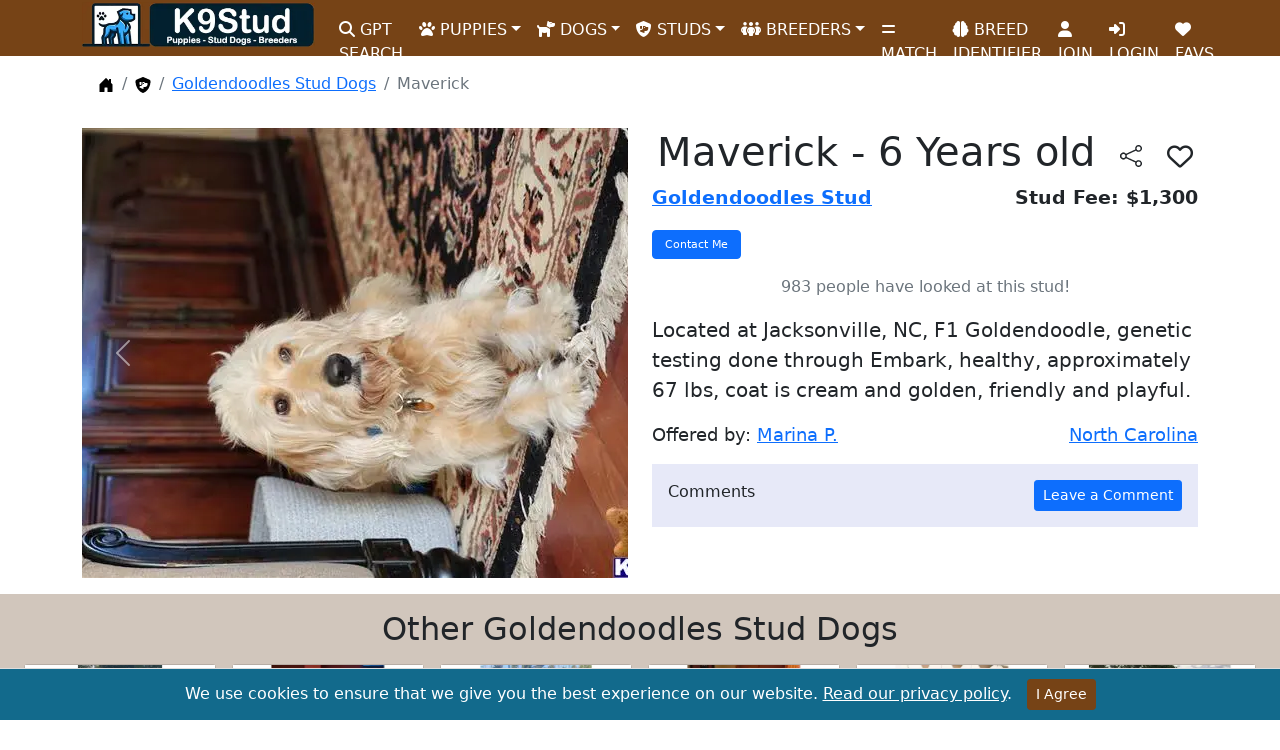

--- FILE ---
content_type: text/html; charset=utf-8
request_url: https://www.k9stud.com/stud-dogs/goldendoodles-38423.aspx
body_size: 11314
content:


<!doctype html>
<html lang="en">
<head>
    <meta charset="utf-8">
    <meta http-equiv="X-UA-Compatible" content="IE=edge">
    <meta name="viewport" content="width=device-width, initial-scale=1">
    <title>Maverick 6 Years old</title>
    <link rel="canonical" href="https://www.k9stud.com/stud-dogs/goldendoodles-38423.aspx" />
    <meta name="description" content="Goldendoodles stud in Jacksonville for Stud Fee: $1,300 posted by Marina  Pires." />
    <meta name="robots" content="index,follow" />
    <meta name="author" content="K9Stud.com" />
    <link rel="publisher" href="https://plus.google.com/+K9stud" />
    <meta property="og:title" content="Maverick 6 Years old" />
    <meta property="og:description" content="Goldendoodles stud in Jacksonville for Stud Fee: $1,300 posted by Marina  Pires." />
    <meta property="og:image" content="https://www.k9stud.com/images/mpires84/mpires84_goldendoodles-a202336111416.webp" />
    <meta property="og:site_name" content="K9Stud.com" />
    <meta property="og:type" content="website" />
    <meta property="og:locale" content="en_US" />
    <meta property="og:url" content="https://www.k9stud.com/stud-dogs/goldendoodles-38423.aspx" />
    <meta name="rating" content="General">
<meta name="classification" content="stud dogs,puppies for sale,dogs for sale,puppies,dog adoption,dog breeding,dog breeders,pets">
<link rel="preload" as="image" href="https://www.k9stud.com/img/k9logo-new2.webp">
<link rel="icon" type="image/png" sizes="16x16" href="https://www.k9stud.com/favicon-16x16.png">
<link rel="icon" type="image/png" sizes="32x32" href="https://www.k9stud.com/favicon-32x32.png">
<link rel="shortcut icon" type="image/x-icon" href="https://www.k9stud.com/favicon.ico">
<link rel="apple-touch-icon" sizes="180x180" href="https://www.k9stud.com/apple-touch-icon.png">
<link rel="icon" type="image/png" sizes="192x192" href="https://www.k9stud.com/android-chrome-192x192.png">
<link rel="icon" type="image/png" sizes="512x512" href="https://www.k9stud.com/android-chrome-512x512.png">
<link rel="manifest" href="https://www.k9stud.com/site.webmanifest">
<link rel="preconnect" href="https://www.googletagmanager.com">
<link rel="dns-prefetch" href="https://www.googletagmanager.com">
<link rel="preconnect" href="https://www.google-analytics.com" crossorigin>
<link rel="dns-prefetch" href="https://www.google-analytics.com">
<link rel="preload" href="https://www.k9stud.com/css/bootstrap5.min.css" as="style" />
<link rel="stylesheet" href="https://www.k9stud.com/css/bootstrap5.min.css">
<link rel="stylesheet" href="https://www.k9stud.com/css/fa-custom.min.css">
    <link rel="stylesheet" href="/css/magnific-popup.min.css">
    <script type="application/ld+json">
                                                {
                                                    "@context": "https://schema.org/",
                                                    "@type": "Service",
                                                    "name": "Maverick Goldendoodles Stud Dog Service",
                                                    "image": [
                                                    "https://www.k9stud.com/images/mpires84/mpires84_goldendoodles-a202336111416.jpg"
                                                   ],
                                                    "description": "Located at Jacksonville, NC, F1 Goldendoodle, genetic testing done through Embark, healthy, approximately 67 lbs, coat is cream and golden, friendly and playful.",
                                                    "brand": "K9Stud",
                                                    "provider": {
                                                            "@type": "Organization",
                                                            "name": "K9Stud.com"},
                                                    "offers": {
                                                        "@type": "Offer",
                                                        "priceCurrency": "USD",
                                                        "price": "1300",
                                                        "availability": "https://schema.org/InStock",
                                                        "itemOffered": {
                                                            "@type": "Service",
                                                            "name": "Stud Dog Services for Goldendoodles"},
                                                        "areaServed": {
                                                            "@type": "Place",
                                                            "name": "Jacksonville, NC",
                                                            "address": {
                                                                "@type": "PostalAddress",
                                                                "addressLocality": "Jacksonville",
                                                                "addressRegion": "NC",
                                                                "postalCode": "28546"
                                                            }
                                                        }
                                                    }
                                                }
                                                </script>
    <style>
.custom-image {
    width: 100%;  /* Adjust as needed */
    height: 450px; /* Adjust as needed */
    object-fit: cover;  /* This will cover the container with the image */
    float: left;  /* To float the image to the left */
    margin-right: 10px; /* Space between the image and the text */
}
.custom-imageOther {
    width: 100%;  /* Adjust as needed */
    height: 150px; /* Adjust as needed */
    object-fit: cover;  /* This will cover the container with the image */
    float: left;  /* To float the image to the left */
    margin-right: 10px; /* Space between the image and the text */
}
@media screen and (max-width: 768px) { /* Adjust the max-width as needed for your design */
    .custom-image {
        width: 100%;  /* Adjust as needed */
        height: 350px; /* Adjust as needed */
        object-fit: cover;  /* This will cover the container with the image */
        float: left;  /* To float the image to the left */
        margin-right: 10px; /* Space between the image and the text */
    }
    .custom-imageOther {
    width: 100%;  /* Adjust as needed */
    height: 70px; /* Adjust as needed */
    object-fit: cover;  /* This will cover the container with the image */
    float: left;  /* To float the image to the left */
    margin-right: 10px; /* Space between the image and the text */
}
}
.card-scroll-container {
    display: flex;
    flex-wrap: nowrap;
    overflow-x: auto;
}

.card-scroll-container .col-4 {
    flex: 0 0 auto;
}
.custom-link {
    font-size: smaller; /* Adjust the size as needed */
    text-decoration: none;
    color: black;
}
.unavailable-alert {
    background-color: #f8d7da; /* Light red background */
    color: #721c24;           /* Dark red text */
    border: 1px solid #f5c6cb; /* Border matching the background */
    padding: 15px;
    border-radius: 4px;
    margin-bottom: 20px;
}

.unavailable-alert h4 {
    margin-top: 0;
    margin-bottom: 10px;
    font-size: 1.5em;
}

.unavailable-alert p {
    margin: 0;
    font-size: 1em;
}
/* Styles for mobile devices */
@media screen and (max-width: 768px) { /* Adjust the max-width as needed */
    h1 {
        font-size: 1.6em; /* smaller font size for mobile devices */
    }
}
.favorite-icon{
    cursor: pointer;
    font-size:26px;
}
#btnShare.btn-outline-dark {
    border: none;
}

    </style>

<script data-cfasync="false" nonce="3c5840e2-56ff-4eb6-9466-5188e7cd2ff5">try{(function(w,d){!function(j,k,l,m){if(j.zaraz)console.error("zaraz is loaded twice");else{j[l]=j[l]||{};j[l].executed=[];j.zaraz={deferred:[],listeners:[]};j.zaraz._v="5874";j.zaraz._n="3c5840e2-56ff-4eb6-9466-5188e7cd2ff5";j.zaraz.q=[];j.zaraz._f=function(n){return async function(){var o=Array.prototype.slice.call(arguments);j.zaraz.q.push({m:n,a:o})}};for(const p of["track","set","debug"])j.zaraz[p]=j.zaraz._f(p);j.zaraz.init=()=>{var q=k.getElementsByTagName(m)[0],r=k.createElement(m),s=k.getElementsByTagName("title")[0];s&&(j[l].t=k.getElementsByTagName("title")[0].text);j[l].x=Math.random();j[l].w=j.screen.width;j[l].h=j.screen.height;j[l].j=j.innerHeight;j[l].e=j.innerWidth;j[l].l=j.location.href;j[l].r=k.referrer;j[l].k=j.screen.colorDepth;j[l].n=k.characterSet;j[l].o=(new Date).getTimezoneOffset();if(j.dataLayer)for(const t of Object.entries(Object.entries(dataLayer).reduce((u,v)=>({...u[1],...v[1]}),{})))zaraz.set(t[0],t[1],{scope:"page"});j[l].q=[];for(;j.zaraz.q.length;){const w=j.zaraz.q.shift();j[l].q.push(w)}r.defer=!0;for(const x of[localStorage,sessionStorage])Object.keys(x||{}).filter(z=>z.startsWith("_zaraz_")).forEach(y=>{try{j[l]["z_"+y.slice(7)]=JSON.parse(x.getItem(y))}catch{j[l]["z_"+y.slice(7)]=x.getItem(y)}});r.referrerPolicy="origin";r.src="/cdn-cgi/zaraz/s.js?z="+btoa(encodeURIComponent(JSON.stringify(j[l])));q.parentNode.insertBefore(r,q)};["complete","interactive"].includes(k.readyState)?zaraz.init():j.addEventListener("DOMContentLoaded",zaraz.init)}}(w,d,"zarazData","script");window.zaraz._p=async d$=>new Promise(ea=>{if(d$){d$.e&&d$.e.forEach(eb=>{try{const ec=d.querySelector("script[nonce]"),ed=ec?.nonce||ec?.getAttribute("nonce"),ee=d.createElement("script");ed&&(ee.nonce=ed);ee.innerHTML=eb;ee.onload=()=>{d.head.removeChild(ee)};d.head.appendChild(ee)}catch(ef){console.error(`Error executing script: ${eb}\n`,ef)}});Promise.allSettled((d$.f||[]).map(eg=>fetch(eg[0],eg[1])))}ea()});zaraz._p({"e":["(function(w,d){})(window,document)"]});})(window,document)}catch(e){throw fetch("/cdn-cgi/zaraz/t"),e;};</script></head>
<body>
    <form name="form1" method="post" action="./goldendoodles-38423.aspx?id=38423&amp;breed=goldendoodles" id="form1">
<div>
<input type="hidden" name="__VIEWSTATE" id="__VIEWSTATE" value="WBPQ1Bp/3ZhbK2nm2gREdzb1DOJD5yffy41F5vq3F6KeJSDNsPEJvbzIqTwTZ46qeDKPogr0GFL1CeRP9K0w9bm9fs6XRokImDIYCmHSUAxKx7Cb" />
</div>

<div>

	<input type="hidden" name="__VIEWSTATEGENERATOR" id="__VIEWSTATEGENERATOR" value="E15E5C45" />
	<input type="hidden" name="__VIEWSTATEENCRYPTED" id="__VIEWSTATEENCRYPTED" value="" />
	<input type="hidden" name="__EVENTVALIDATION" id="__EVENTVALIDATION" value="USBBJ+OxRdzaZSbByMyxEFSPtHY3fgOQfyqeuwC39E/YK7EYGbW6Y9bUc6r/6NcACcAlORkSJ5v6BxS78JL3QTUEMEVOpvp+nQcZibCYSvBbN2VOIjZkX439DhBHl1j7wnrAp/3QkIs/g+fEQpA2PQSoG20=" />
</div>
    <script type="c0f50d1497e3bb52044d6ccb-text/javascript">
        document.forms[0].action = window.location;
    </script> 
    <script type="c0f50d1497e3bb52044d6ccb-text/javascript">setInterval(function () {
    fetch('/heartbeat.aspx', { cache: 'no-store' });
}, 30000); // every 30 seconds</script>

<!--<style>
    .navbar-stats {
        font-size: 0.9rem; /* Smaller font size */
    }
</style>-->

<nav class="navbar navbar-expand-lg">
    <div class="container">
        <a class="navbar-brand" href="https://www.k9stud.com/"><img alt="K9Stud Logo" src="https://www.k9stud.com/img/k9logo-new2.webp" height="45" width="233"></a><button class="navbar-toggler" type="button" data-bs-toggle="collapse" data-bs-target="#navbarSupportedContent" aria-controls="navbarSupportedContent" aria-expanded="false" aria-label="Toggle navigation"><span class="navbar-toggler-icon"></span></button>
        <div class="collapse navbar-collapse" id="navbarSupportedContent">
            <ul class="navbar-nav me-auto mb-2 mb-lg-0">
                <li class="nav-item"><a class="nav-link" aria-current="page" href="https://www.k9stud.com/puppy-ai-search"><i class="fa-solid fa-search"></i> GPT SEARCH</a></li>
                <li class="nav-item dropdown"><a class="nav-link dropdown-toggle" href="#" id="navbarDropdownPuppies" role="button" data-bs-toggle="dropdown" aria-expanded="false"><i class="fa-solid fa-paw"></i> PUPPIES</a><ul class="dropdown-menu" aria-labelledby="navbarDropdownPuppies"><li><a class="dropdown-item" href="https://www.k9stud.com/puppies">Puppies for Sale</a></li><li><a class="dropdown-item" href="https://www.k9stud.com/puppies-breed.aspx">Puppies for Sale by Breed</a></li><li><a class="dropdown-item" href="https://www.k9stud.com/puppies-state.aspx">Puppies for Sale by State</a></li><li><a class="dropdown-item" href="https://www.k9stud.com/hypoallergenic-dogs.aspx">Hypoallergenic Puppies for Sale</a></li><li><a class="dropdown-item" href="https://www.k9stud.com/wanted.aspx">Puppy Wanted Listings</a></li></ul></li>
                <li class="nav-item dropdown"><a class="nav-link dropdown-toggle" href="#" id="navbarDropdownDogs" role="button" data-bs-toggle="dropdown" aria-expanded="false"><i class="fa-solid fa-dog"></i> DOGS</a><ul class="dropdown-menu" aria-labelledby="navbarDropdownDogs"><li><a class="dropdown-item" href="https://www.k9stud.com/dogs">Dogs for Sale</a></li><li><a class="dropdown-item" href="https://www.k9stud.com/dogs-breed.aspx">Dogs for Sale by Breed</a></li><li><a class="dropdown-item" href="https://www.k9stud.com/dogs-state.aspx">Dogs for Sale by State</a></li></ul></li>
                <li class="nav-item dropdown"><a class="nav-link dropdown-toggle" href="#" id="navbarDropdownStudDogs" role="button" data-bs-toggle="dropdown" aria-expanded="false"><i class="fa-solid fa-shield-dog"></i> STUDS</a><ul class="dropdown-menu" aria-labelledby="navbarDropdownStudDogs"><li><a class="dropdown-item" href="https://www.k9stud.com/stud-dogs">Stud Dogs</a></li><li><a class="dropdown-item" href="https://www.k9stud.com/stud-dogs-breed.aspx">Stud Dogs by Breed</a></li><li><a class="dropdown-item" href="https://www.k9stud.com/stud-dogs-state.aspx">Stud Dogs by State</a></li><li><a class="dropdown-item" href="https://www.k9stud.com/females.aspx">Females looking for a Stud</a></li></ul></li>
                <li class="nav-item dropdown"><a class="nav-link dropdown-toggle" href="#" id="navbarDropdownBreeders" role="button" data-bs-toggle="dropdown" aria-expanded="false"><i class="fa-solid fa-people-group"></i> BREEDERS</a><ul class="dropdown-menu" aria-labelledby="navbarDropdownBreeders"><li><a class="dropdown-item" href="https://www.k9stud.com/breeders">Dog Breeders</a></li><li><a class="dropdown-item" href="https://www.k9stud.com/breeders-breed.aspx">Dog Breeders by Breed</a></li><li><a class="dropdown-item" href="https://www.k9stud.com/breeders-state.aspx">Dog Breeders by State</a></li></ul></li>
                
                <li class="nav-item"><a class="nav-link" aria-current="page" href="https://www.k9stud.com/match.aspx"><i class="fa-solid fa-equals"></i> MATCH</a></li>
                <li class="nav-item"><a class="nav-link" aria-current="page" href="https://www.k9stud.com/dogai.aspx"><i class="fa-solid fa-brain"></i> BREED IDENTIFIER</a></li>
                
                <li id="join" class="nav-item"><a class="nav-link" aria-current="page" href="https://www.k9stud.com/registration.aspx"><i class="fa-solid fa-user"></i> JOIN</a></li>
                
                <li class="nav-item" id="liLogin"><a class="nav-link" aria-current="page" href="https://www.k9stud.com/login.aspx"><i class="fa-solid fa-right-to-bracket"></i> LOGIN</a></li>
                <li class="nav-item"><a class="nav-link" aria-current="page" href="https://www.k9stud.com/favorites.aspx"><i class="fas fa-heart"></i> FAVS</a></li>
                

            </ul>
        </div>

    </div>
</nav>


         <svg xmlns="http://www.w3.org/2000/svg" class="d-none">
    <symbol id="house-door-fill" viewBox="0 0 16 16">
        <path d="M6.5 14.5v-3.505c0-.245.25-.495.5-.495h2c.25 0 .5.25.5.5v3.5a.5.5 0 0 0 .5.5h4a.5.5 0 0 0 .5-.5v-7a.5.5 0 0 0-.146-.354L13 5.793V2.5a.5.5 0 0 0-.5-.5h-1a.5.5 0 0 0-.5.5v1.293L8.354 1.146a.5.5 0 0 0-.708 0l-6 6A.5.5 0 0 0 1.5 7.5v7a.5.5 0 0 0 .5.5h4a.5.5 0 0 0 .5-.5z" />
    </symbol>
     <symbol id="dog-sheild" viewBox="0 0 512 512">
            <path d="M269.4 2.9C265.2 1 260.7 0 256 0s-9.2 1-13.4 2.9L54.3 82.8c-22 9.3-38.4 31-38.3 57.2c.5 99.2 41.3 280.7 213.6 363.2c16.7 8 36.1 8 52.8 0C454.7 420.7 495.5 239.2 496 140c.1-26.2-16.3-47.9-38.3-57.2L269.4 2.9zM160.9 286.2c4.8 1.2 9.9 1.8 15.1 1.8c35.3 0 64-28.7 64-64V160h44.2c12.1 0 23.2 6.8 28.6 17.7L320 192h64c8.8 0 16 7.2 16 16v32c0 44.2-35.8 80-80 80H272v50.7c0 7.3-5.9 13.3-13.3 13.3c-1.8 0-3.6-.4-5.2-1.1l-98.7-42.3c-6.6-2.8-10.8-9.3-10.8-16.4c0-2.8 .6-5.5 1.9-8l15-30zM160 160h40 8v32 32c0 17.7-14.3 32-32 32s-32-14.3-32-32V176c0-8.8 7.2-16 16-16zm128 48a16 16 0 1 0 -32 0 16 16 0 1 0 32 0z"/>
    </symbol>

</svg>

    <div class="container">
        
        <nav aria-label="breadcrumb">
    <ol class="breadcrumb breadcrumb-chevron p-3 bg-body-tertiary rounded-3">
      <li class="breadcrumb-item">
        <a class="link-body-emphasis" href="/">
          <svg class="bi" width="16" height="16"><use xlink:href="#house-door-fill"></use></svg>
          <span class="visually-hidden">Home</span>
        </a>
      </li>
        <li class="breadcrumb-item">
                <a href="https://www.k9stud.com/stud-dogs">
                    <svg class="bi" width="16" height="16"><use xlink:href="#dog-sheild"></use></svg>
                    <span class="visually-hidden">Stud Dogs</span>
                </a>
            </li>
         <li class="breadcrumb-item">
       <a href="https://www.k9stud.com/stud-dogs/goldendoodles.aspx">Goldendoodles Stud Dogs</a>
      </li>
      <li class="breadcrumb-item active" aria-current="page">
       Maverick
      </li>
    </ol>
  </nav>
        <script type="application/ld+json">
        {
            "@context": "https://schema.org",
            "@type": "BreadcrumbList",
            "itemListElement": [
                                                    {
                        "@type": "ListItem",
                        "position": 1,
                        "item": {
                            "@id": "https://www.k9stud.com/stud-dogs",
                            "name": "Stud Dogs"
                        }
                    },
                                                    {
                        "@type": "ListItem",
                        "position": 2,
                        "item": {
                            "@id": "https://www.k9stud.com/stud-dogs/goldendoodles.aspx",
                            "name": "Goldendoodles Stud Dogs"
                        }
                    },
                                    {
                        "@type": "ListItem",
                        "position": 3,
                        "item": {
                            "@id": "https://www.k9stud.com/stud-dogs/goldendoodles-38423.aspx",
                            "name": "Maverick"
                        }
                    }
                            ]
        }
    </script>
        
        
    <div class="row">
    <div class="col-lg-6">
        <div id="carouselExampleControls" class="carousel slide" data-bs-ride="carousel">
          <div class="carousel-inner">
              <div class="carousel-item  active"><a href="/images/mpires84/mpires84_goldendoodles-a202336111416.webp" class="lightbox"><img class="custom-image d-block w-100" border="0" src="/images/mpires84/mpires84_goldendoodles-a202336111416.webp" alt="a goldendoodles dog lying on a chair" /></a></div>
              <div class="carousel-item "><a href="/images/mpires84/mpires84_goldendoodles-b202336111416.webp" class="lightbox"><img loading="lazy" class="custom-image d-block w-100" border="0" src="/images/mpires84/mpires84_goldendoodles-b202336111416.webp" alt="a goldendoodles dog wearing a shirt" /></a></div>
              
          </div>
          <button class="carousel-control-prev" type="button" data-bs-target="#carouselExampleControls" data-bs-slide="prev"> <span class="carousel-control-prev-icon" aria-hidden="true"></span> <span class="visually-hidden">Previous</span> </button> <button class="carousel-control-next" type="button" data-bs-target="#carouselExampleControls" data-bs-slide="next"> <span class="carousel-control-next-icon" aria-hidden="true"></span> <span class="visually-hidden">Next</span> </button> 
        </div>

    </div>
    <div class="col-lg-6">
        <h1 class="text-center">Maverick - 6 Years old <button id="btnShare" aria-label="btnShare" title="Share" type="button" class="btn btn-outline-dark" data-bs-toggle="modal" data-bs-target="#shareModal"><svg xmlns="http://www.w3.org/2000/svg" width="22" height="22" fill="currentColor" class="bi bi-share" viewBox="0 0 16 16">
  <path d="M13.5 1a1.5 1.5 0 1 0 0 3 1.5 1.5 0 0 0 0-3M11 2.5a2.5 2.5 0 1 1 .603 1.628l-6.718 3.12a2.499 2.499 0 0 1 0 1.504l6.718 3.12a2.5 2.5 0 1 1-.488.876l-6.718-3.12a2.5 2.5 0 1 1 0-3.256l6.718-3.12A2.5 2.5 0 0 1 11 2.5m-8.5 4a1.5 1.5 0 1 0 0 3 1.5 1.5 0 0 0 0-3m11 5.5a1.5 1.5 0 1 0 0 3 1.5 1.5 0 0 0 0-3"/>
</svg></button>
            <span class="favorite-icon" data-ad-type='Stud Dog' data-ad-id='38423' title="Add to Favs"><i class="fa-regular fa-heart"></i></span>
</h1> 

        

        <div class="d-flex justify-content-between" style="font-size: 1.2em;">
            <span><strong><a href="goldendoodles.aspx">Goldendoodles Stud</a></strong></span>
            <span><strong>Stud Fee: $1,300</strong></span>
        </div>
        <div class="d-flex justify-content-between mt-3" style="font-size:20px;">
            <span><input type="submit" name="btnContactMe" value="Contact Me" id="btnContactMe" class="btn btn-large btn-block btn-primary" style="font-size:8pt;" /></span>
            
        </div>
        <p class="text-secondary mt-3 text-center">983 people have looked at this stud!</p>
        <p class="card-text mt-3" style="font-size:20px;">Located at Jacksonville, NC, F1 Goldendoodle, genetic testing done through Embark, healthy, approximately 67 lbs, coat is cream and golden, friendly and playful.</p>
        <div class="d-flex justify-content-between mt-3" style="font-size:18px;">
            <span class="">Offered by: <a href="/homepage/561420.aspx">Marina  P.</a></span>
            <span><a href="north-carolina.aspx">North Carolina</a></span>
        </div>
        
        
        
        <div class="d-flex justify-content-between mt-3 p-3" style="font-size:16px; background-color:#e7e9f8">
            <span>Comments</span>
            <span><input type="submit" name="btnComment" value="Leave a Comment" id="btnComment" class="btn btn-primary btn-sm" /></span>
        </div>
        <div class="d-flex justify-content-between" style="font-size:18px; background-color:#e7e9f8">
            
            
        </div>
        

    </div>
    </div>
               
        
        
        

    </div>
        <div style="background-color:#d1c6bc;" class="mt-3 p-3 text-center">
           <h2>Other Goldendoodles Stud Dogs</h2>
           <div class="card-scroll-container">
                                                <div class="col-4 col-lg-2 text-center p-2">
	                                                 <div style="background-color:#d1c6bc;" class="card">
	                	                                <a href="/stud-dogs/goldendoodles-34040.aspx"><img loading="lazy" alt="a goldendoodles dog on a leash on a sidewalk" class="custom-imageOther" src="/images/njufipetkovic/s_njufipetkovic_goldendoodles-a2019921224541.webp" /></a>
	                	                                <div style="background-color:white;" class="card-body custom-link">
                                                        <a class="custom-link" href="/stud-dogs/goldendoodles-34040.aspx">Newfie</a>
                                                        <br />
                                                        $500
                                                        </div>
	                                                </div>
	                                            </div>        
                                            
                                                <div class="col-4 col-lg-2 text-center p-2">
	                                                 <div style="background-color:#d1c6bc;" class="card">
	                	                                <a href="/stud-dogs/goldendoodles-33462.aspx"><img loading="lazy" alt="a goldendoodles dog standing on a carpet" class="custom-imageOther" src="/images/spenckem/s_spenckem_goldendoodles-a2019528192732.webp" /></a>
	                	                                <div style="background-color:white;" class="card-body custom-link">
                                                        <a class="custom-link" href="/stud-dogs/goldendoodles-33462.aspx">Drogon</a>
                                                        <br />
                                                        $800
                                                        </div>
	                                                </div>
	                                            </div>        
                                            
                                                <div class="col-4 col-lg-2 text-center p-2">
	                                                 <div style="background-color:#d1c6bc;" class="card">
	                	                                <a href="/stud-dogs/goldendoodles-37924.aspx"><img loading="lazy" alt="a goldendoodles dog sitting on grass" class="custom-imageOther" src="/images/scoobythedoodle28/s_scoobythedoodle28_goldendoodles-a202221116025.webp" /></a>
	                	                                <div style="background-color:white;" class="card-body custom-link">
                                                        <a class="custom-link" href="/stud-dogs/goldendoodles-37924.aspx">Scooby</a>
                                                        <br />
                                                        $800
                                                        </div>
	                                                </div>
	                                            </div>        
                                            
                                                <div class="col-4 col-lg-2 text-center p-2">
	                                                 <div style="background-color:#d1c6bc;" class="card">
	                	                                <a href="/stud-dogs/goldendoodles-28212.aspx"><img loading="lazy" alt="a goldendoodles dog standing on a rug" class="custom-imageOther" src="/images/kaylamcbride/s_kaylamcbride_goldendoodles-a2017112895423.webp" /></a>
	                	                                <div style="background-color:white;" class="card-body custom-link">
                                                        <a class="custom-link" href="/stud-dogs/goldendoodles-28212.aspx">Bentley</a>
                                                        <br />
                                                        $800
                                                        </div>
	                                                </div>
	                                            </div>        
                                            
                                                <div class="col-4 col-lg-2 text-center p-2">
	                                                 <div style="background-color:#d1c6bc;" class="card">
	                	                                <a href="/stud-dogs/goldendoodles-40798.aspx"><img loading="lazy" alt="a goldendoodles dog sitting on a chair" class="custom-imageOther" src="/images/state 48/s_state 48_goldendoodles-stud-dog-a20256111333.webp" /></a>
	                	                                <div style="background-color:white;" class="card-body custom-link">
                                                        <a class="custom-link" href="/stud-dogs/goldendoodles-40798.aspx">Ryder</a>
                                                        <br />
                                                        $1,500
                                                        </div>
	                                                </div>
	                                            </div>        
                                            
                                                <div class="col-4 col-lg-2 text-center p-2">
	                                                 <div style="background-color:#d1c6bc;" class="card">
	                	                                <a href="/stud-dogs/goldendoodles-37389.aspx"><img loading="lazy" alt="a goldendoodles dog running in a grassy field" class="custom-imageOther" src="/images/curlyqute/s_curlyqute_goldendoodles-a2021130122159.webp" /></a>
	                	                                <div style="background-color:white;" class="card-body custom-link">
                                                        <a class="custom-link" href="/stud-dogs/goldendoodles-37389.aspx">Rudy</a>
                                                        <br />
                                                        $900
                                                        </div>
	                                                </div>
	                                            </div>        
                                            </div>
            <a class="btn btn-primary btn-sm" href="north-carolina.aspx">All Stud Dogs in North Carolina</a>
            <a class="btn btn-success btn-sm" href="goldendoodles_north-carolina.aspx">Goldendoodles Stud Dogs in North Carolina</a>
       </div> 
        <script src="https://code.jquery.com/jquery-3.7.1.min.js" type="c0f50d1497e3bb52044d6ccb-text/javascript"></script>
<!-- Include jQuery UI for Autocomplete -->
<script src="https://www.k9stud.com/js/jquery-ui2.min.js" type="c0f50d1497e3bb52044d6ccb-text/javascript"></script>
<script src="/cdn-cgi/scripts/7d0fa10a/cloudflare-static/rocket-loader.min.js" data-cf-settings="c0f50d1497e3bb52044d6ccb-|49"></script><link rel="preload" href="https://www.k9stud.com/css/jquery-ui2.min.css" as="style" onload="this.onload=null;this.rel='stylesheet'">
<noscript><link rel="stylesheet" href="https://www.k9stud.com/css/jquery-ui2.min.css"></noscript>
<script defer="defer" async src="https://cdn.jsdelivr.net/npm/bootstrap@5.0.2/dist/js/bootstrap.min.js" integrity="sha384-cVKIPhGWiC2Al4u+LWgxfKTRIcfu0JTxR+EQDz/bgldoEyl4H0zUF0QKbrJ0EcQF" crossorigin="anonymous" type="c0f50d1497e3bb52044d6ccb-text/javascript"></script>
<style>
    .subscription-message {
        padding: 10px;
        margin-top: 15px;
        border-radius: 5px;
        text-align: center;
        color: #fff; /* White text color for better visibility */
    }

        .subscription-message p {
            margin: 0;
            font-size: 1rem;
            color: #fff;
        }

    .text-success {
        background-color: #28a745; /* Green background for success message */
        color: #fff;
    }

    .text-danger {
        background-color: #dc3545; /* Red background for error message */
        color: #fff;
    }
</style>
<div>
    <!-- Footer -->
    <footer class="text-center text-lg-start text-white" style="background-color: #764316">
        <!-- Grid container -->
        <div class="container p-4 pb-0">
            <!-- Section: Links -->
            <section>
                <!--Grid row-->
                <div class="row">
                    <!--Grid column-->
                    <div class="col-lg-4 col-md-6 mb-4 mb-md-0">
                        <h3 class="text-uppercase">K9Stud.com</h3>
                        <p>
                            Your trusted source for locating and connecting with reputable breeders offering AKC registered puppies and dogs for sale. Dive into our comprehensive listings and find the perfect companion for your family.
                        </p>
                    </div>
                    <!--Grid column-->
                    <div class="col-lg-3 col-md-6 mb-4 mb-md-0">
                        <h3 class="text-uppercase">Newsletter</h3>
                        <p>Subscribe to our newsletter by entering your email address and receive great tips about raising puppies.</p>
                        <div class="input-group mb-3">
                            <input type="email" class="form-control" id="sbsemail" placeholder="Enter your email">
                            <input id="subscribeButton" type="button" class="btn btn-outline-light btn-rounded" value="Submit" />
                        </div>
                        <div id="subscriptionMessage" class="subscription-message" style="display: none;"></div> <!-- Placeholder for the message -->
                    </div>

                    <!--Grid column-->
                    <div class="col-lg-2 col-md-6 mb-4 mb-md-0">
                        <h3 class="text-uppercase">Privacy</h3>
                        <ul class="list-unstyled mb-0">
                            <li class="mb-2"><a href="https://www.k9stud.com/terms.aspx" class="text-white">Terms of Service</a></li>
                            <li class="mb-2"><a href="https://www.k9stud.com/privacy.aspx" class="text-white">Privacy</a></li>
                            <li class="mb-2"><a href="https://www.k9stud.com/safety-tips.aspx" class="text-white">Safety Tips</a></li>
                            <li class="mb-2"><a href="https://www.k9stud.com/generate-puppy-names.aspx" class="text-white">Puppy Names</a></li>
                        </ul>
                    </div>
                    <!--Grid column-->
                    <!--Grid column-->
                    <div class="col-lg-2 col-md-6 mb-4 mb-md-0">
                        <h3 class="text-uppercase">Company</h3>
                        <ul class="list-unstyled mb-0">
                            <li class="mb-2"><a href="https://www.k9stud.com/about.aspx" class="text-white">About</a></li>
                            <li class="mb-2"><a href="https://www.k9stud.com/contactus.aspx" class="text-white">Contact Us</a></li>
                            <li class="mb-2"><a href="https://www.k9stud.com/faq.aspx" class="text-white">F.A.Q's</a></li>
                        </ul>
                    </div>
                    <!--Grid column-->
                </div>
                <!--Grid row-->
            </section>
            <!-- Section: Links -->

            <hr class="mb-4" />

            <!-- Section: CTA -->
            <section>
                <p class="d-flex justify-content-center align-items-center">
                    <span class="me-3">Register for free!</span>
                    <a href="https://www.k9stud.com/registration.aspx" class="btn btn-outline-light btn-rounded">Sign up!</a>
                </p>
            </section>
            <!-- Section: CTA -->

            <hr class="mb-4" />

            <!-- Section: Social media -->
            <section class="mb-4 text-center">
                <!-- Facebook -->
                <a class="btn btn-outline-light btn-floating m-1" href="https://www.facebook.com/caninestud" role="button" aria-label="K9Stud Facebook Page" target="_blank" rel="noopener noreferrer"><i class="fab fa-facebook-f"></i></a>
                <!-- Twitter -->
                <a class="btn btn-outline-light btn-floating m-1" href="https://x.com/k9stud" role="button" aria-label="K9Stud X (Twitter) Page" target="_blank" rel="noopener noreferrer"><i class="fab fa-twitter"></i></a>

                <a class="btn btn-outline-light btn-floating m-1" href="https://www.pinterest.com/k9stud/" role="button" aria-label="K9Stud Pinterest Page" target="_blank" rel="noopener noreferrer"><i class="fa-brands fa-pinterest"></i></a>

                <a class="btn btn-outline-light btn-floating m-1" href="https://www.tiktok.com/@k9stud" role="button" aria-label="K9Stud TikTok Page" target="_blank" rel="noopener noreferrer"><i class="fa-brands fa-tiktok"></i></a>

            </section>
            <!-- Section: Social media -->
        </div>
        <!-- Grid container -->
        <!-- Copyright -->
        <div class="text-center p-3" style="background-color: rgba(0, 0, 0, 0.2)">
            &copy;2010 - 2026 <a class="text-white" href="https://www.k9stud.com/">K9Stud.com</a>
        </div>
        <!-- Copyright -->
    </footer>
    <!-- Footer -->
    <div id="cookieConsentAlert" class="cookie-consent-banner" role="alert" style="display:none;">
        We use cookies to ensure that we give you the best experience on our website. <a href="https://www.k9stud.com/privacy.aspx">Read our privacy policy</a>.
        <button type="button" class="btn btn-success btn-sm" onclick="if (!window.__cfRLUnblockHandlers) return false; acceptCookies()" data-cf-modified-c0f50d1497e3bb52044d6ccb-="">I Agree</button>
    </div>
</div>
<!-- End of .container -->

<style>
    .cookie-consent-banner {
        position: fixed;
        bottom: 0;
        left: 0;
        width: 100%;
        background-color: #126a8c;
        border-top: 1px solid #ddd;
        padding: 10px 0;
        text-align: center;
        color: #ffffff; /* White text for links */
        z-index: 1000; /* Adjust as needed */
    }

        .cookie-consent-banner .container {
            display: flex;
            justify-content: center;
            align-items: center;
            flex-direction: column;
        }

        .cookie-consent-banner p {
            margin-bottom: 10px;
            font-size: 14px; /* Adjust font size as needed */
        }

        .cookie-consent-banner a {
            color: #ffffff; /* White text for links */
            text-decoration: underline; /* Underline links */
        }

        .cookie-consent-banner button {
            margin-left: 10px; /* Space before the button */
            background-color: #764316; /* Button color */
            color: white; /* Button text color */
            border-color: #764316;
        }

    @media (max-width: 576px) {
        .cookie-consent-banner .container {
            padding-left: 15px;
            padding-right: 15px;
        }
    }
</style>
<script type="c0f50d1497e3bb52044d6ccb-text/javascript">
    $(document).ready(function () {
        $("#subscribeButton").click(function () {
            var email = $("#sbsemail").val();

            $.ajax({
                type: "POST",
                url: "https://www.k9stud.com/admin/jsonservices.aspx/SubmitNewsletter",
                data: JSON.stringify({ email: email }),
                contentType: "application/json; charset=utf-8",
                dataType: "json",
                success: function (response) {
                    $(".input-group").hide();
                    $("#subscriptionMessage").html("<p>Thank you for subscribing!</p>").show();
                },
                error: function (xhr, status, error) {
                    $(".input-group").hide();
                    $("#subscriptionMessage").html("<p>Error subscribing, please check the email provided!</p>").show();
                }
            });
        });
    });
</script>
<script type="c0f50d1497e3bb52044d6ccb-text/javascript">
    document.addEventListener("DOMContentLoaded", function () {
        if (!getCookie("cookiesAccepted")) {
            document.getElementById("cookieConsentAlert").style.display = "block";
        }
    });

    function acceptCookies() {
        setCookie("cookiesAccepted", "true", 365); // Set cookie for 1 year
        document.getElementById("cookieConsentAlert").style.display = "none";
    }

    function setCookie(name, value, days) {
        var expires = "";
        if (days) {
            var date = new Date();
            date.setTime(date.getTime() + (days * 24 * 60 * 60 * 1000));
            expires = "; expires=" + date.toUTCString();
        }
        document.cookie = name + "=" + (value || "") + expires + "; path=/";
    }

    function getCookie(name) {
        var nameEQ = name + "=";
        var ca = document.cookie.split(';');
        for (var i = 0; i < ca.length; i++) {
            var c = ca[i];
            while (c.charAt(0) == ' ') c = c.substring(1, c.length);
            if (c.indexOf(nameEQ) == 0) return c.substring(nameEQ.length, c.length);
        }
        return null;
    }

</script>



        <!-- Modal -->
<div class="modal fade" id="shareModal" tabindex="-1" aria-labelledby="exampleModalLabel" aria-hidden="true">
  <div class="modal-dialog">
    <div class="modal-content">
      <div class="modal-header">
        <h3 class="modal-title" id="exampleModalLabel">Share</h3>
        <button type="button" class="btn-close" data-bs-dismiss="modal" aria-label="Close"></button>
      </div>
      <div class="modal-body text-center">
        <a class="m-2" href="https://www.facebook.com/sharer/sharer.php?u=https://www.k9stud.com/stud-dogs/goldendoodles-38423.aspx"><svg xmlns="http://www.w3.org/2000/svg" width="22" height="22" fill="currentColor" class="bi bi-facebook" viewBox="0 0 16 16">
  <path d="M16 8.049c0-4.446-3.582-8.05-8-8.05C3.58 0-.002 3.603-.002 8.05c0 4.017 2.926 7.347 6.75 7.951v-5.625h-2.03V8.05H6.75V6.275c0-2.017 1.195-3.131 3.022-3.131.876 0 1.791.157 1.791.157v1.98h-1.009c-.993 0-1.303.621-1.303 1.258v1.51h2.218l-.354 2.326H9.25V16c3.824-.604 6.75-3.934 6.75-7.951"/>
</svg></a>

          <a class="m-3" href="https://twitter.com/intent/tweet?url=https://www.k9stud.com/stud-dogs/goldendoodles-38423.aspx&text="><svg xmlns="http://www.w3.org/2000/svg" width="22" height="22" fill="currentColor" class="bi bi-twitter-x" viewBox="0 0 16 16">
  <path d="M12.6.75h2.454l-5.36 6.142L16 15.25h-4.937l-3.867-5.07-4.425 5.07H.316l5.733-6.57L0 .75h5.063l3.495 4.633L12.601.75Zm-.86 13.028h1.36L4.323 2.145H2.865l8.875 11.633Z"/>
</svg></a>

          <a class="m-3" href="https://pinterest.com/pin/create/button/?url=https://www.k9stud.com/stud-dogs/goldendoodles-38423.aspx&media=&description="><svg xmlns="http://www.w3.org/2000/svg" width="22" height="22" fill="currentColor" class="bi bi-pinterest" viewBox="0 0 16 16">
  <path d="M8 0a8 8 0 0 0-2.915 15.452c-.07-.633-.134-1.606.027-2.297.146-.625.938-3.977.938-3.977s-.239-.479-.239-1.187c0-1.113.645-1.943 1.448-1.943.682 0 1.012.512 1.012 1.127 0 .686-.437 1.712-.663 2.663-.188.796.4 1.446 1.185 1.446 1.422 0 2.515-1.5 2.515-3.664 0-1.915-1.377-3.254-3.342-3.254-2.276 0-3.612 1.707-3.612 3.471 0 .688.265 1.425.595 1.826a.24.24 0 0 1 .056.23c-.061.252-.196.796-.222.907-.035.146-.116.177-.268.107-1-.465-1.624-1.926-1.624-3.1 0-2.523 1.834-4.84 5.286-4.84 2.775 0 4.932 1.977 4.932 4.62 0 2.757-1.739 4.976-4.151 4.976-.811 0-1.573-.421-1.834-.919l-.498 1.902c-.181.695-.669 1.566-.995 2.097A8 8 0 1 0 8 0"/>
</svg></a>

          <a class="m-3" href="https://www.linkedin.com/shareArticle?mini=true&url=https://www.k9stud.com/stud-dogs/goldendoodles-38423.aspx"><svg xmlns="http://www.w3.org/2000/svg" width="22" height="22" fill="currentColor" class="bi bi-linkedin" viewBox="0 0 16 16">
  <path d="M0 1.146C0 .513.526 0 1.175 0h13.65C15.474 0 16 .513 16 1.146v13.708c0 .633-.526 1.146-1.175 1.146H1.175C.526 16 0 15.487 0 14.854V1.146zm4.943 12.248V6.169H2.542v7.225h2.401m-1.2-8.212c.837 0 1.358-.554 1.358-1.248-.015-.709-.52-1.248-1.342-1.248-.822 0-1.359.54-1.359 1.248 0 .694.521 1.248 1.327 1.248h.016zm4.908 8.212V9.359c0-.216.016-.432.08-.586.173-.431.568-.878 1.232-.878.869 0 1.216.662 1.216 1.634v3.865h2.401V9.25c0-2.22-1.184-3.252-2.764-3.252-1.274 0-1.845.7-2.165 1.193v.025h-.016a5.54 5.54 0 0 1 .016-.025V6.169h-2.4c.03.678 0 7.225 0 7.225h2.4"/>
</svg></a>

          <a class="m-3" href="https://wa.me/?text=https://www.k9stud.com/stud-dogs/goldendoodles-38423.aspx" title="WhatsApp"><svg xmlns="http://www.w3.org/2000/svg" width="22" height="22" fill="currentColor" class="bi bi-whatsapp" viewBox="0 0 16 16">
  <path d="M13.601 2.326A7.854 7.854 0 0 0 7.994 0C3.627 0 .068 3.558.064 7.926c0 1.399.366 2.76 1.057 3.965L0 16l4.204-1.102a7.933 7.933 0 0 0 3.79.965h.004c4.368 0 7.926-3.558 7.93-7.93A7.898 7.898 0 0 0 13.6 2.326zM7.994 14.521a6.573 6.573 0 0 1-3.356-.92l-.24-.144-2.494.654.666-2.433-.156-.251a6.56 6.56 0 0 1-1.007-3.505c0-3.626 2.957-6.584 6.591-6.584a6.56 6.56 0 0 1 4.66 1.931 6.557 6.557 0 0 1 1.928 4.66c-.004 3.639-2.961 6.592-6.592 6.592zm3.615-4.934c-.197-.099-1.17-.578-1.353-.646-.182-.065-.315-.099-.445.099-.133.197-.513.646-.627.775-.114.133-.232.148-.43.05-.197-.1-.836-.308-1.592-.985-.59-.525-.985-1.175-1.103-1.372-.114-.198-.011-.304.088-.403.087-.088.197-.232.296-.346.1-.114.133-.198.198-.33.065-.134.034-.248-.015-.347-.05-.099-.445-1.076-.612-1.47-.16-.389-.323-.335-.445-.34-.114-.007-.247-.007-.38-.007a.729.729 0 0 0-.529.247c-.182.198-.691.677-.691 1.654 0 .977.71 1.916.81 2.049.098.133 1.394 2.132 3.383 2.992.47.205.84.326 1.129.418.475.152.904.129 1.246.08.38-.058 1.171-.48 1.338-.943.164-.464.164-.86.114-.943-.049-.084-.182-.133-.38-.232z"/>
</svg></a>

          <a class="m-2" href="https://www.reddit.com/submit?title=Default+share+text&amp;url=https://www.k9stud.com/stud-dogs/goldendoodles-38423.aspx" title="Reddit"><svg xmlns="http://www.w3.org/2000/svg" width="22" height="22" fill="currentColor" class="bi bi-reddit" viewBox="0 0 16 16">
  <path d="M6.167 8a.831.831 0 0 0-.83.83c0 .459.372.84.83.831a.831.831 0 0 0 0-1.661m1.843 3.647c.315 0 1.403-.038 1.976-.611a.232.232 0 0 0 0-.306.213.213 0 0 0-.306 0c-.353.363-1.126.487-1.67.487-.545 0-1.308-.124-1.671-.487a.213.213 0 0 0-.306 0 .213.213 0 0 0 0 .306c.564.563 1.652.61 1.977.61zm.992-2.807c0 .458.373.83.831.83.458 0 .83-.381.83-.83a.831.831 0 0 0-1.66 0z"/>
  <path d="M16 8A8 8 0 1 1 0 8a8 8 0 0 1 16 0m-3.828-1.165c-.315 0-.602.124-.812.325-.801-.573-1.9-.945-3.121-.993l.534-2.501 1.738.372a.83.83 0 1 0 .83-.869.83.83 0 0 0-.744.468l-1.938-.41a.203.203 0 0 0-.153.028.186.186 0 0 0-.086.134l-.592 2.788c-1.24.038-2.358.41-3.17.992-.21-.2-.496-.324-.81-.324a1.163 1.163 0 0 0-.478 2.224c-.02.115-.029.23-.029.353 0 1.795 2.091 3.256 4.669 3.256 2.577 0 4.668-1.451 4.668-3.256 0-.114-.01-.238-.029-.353.401-.181.688-.592.688-1.069 0-.65-.525-1.165-1.165-1.165z"/>
</svg></a>

          <div>
                        <div class="input-group mb-3 mt-3 input-group-sm">
  <span class="input-group-text" id="basic-addon1">Url</span>
  <input readonly="readonly" type="text" class="form-control" aria-describedby="basic-addon1" id="currentPage-https://www.k9stud.com/stud-dogs/goldendoodles-38423.aspx" value="https://www.k9stud.com/stud-dogs/goldendoodles-38423.aspx">
</div>
                        
                    </div>

      </div>
      <div class="modal-footer">
        <button type="button" class="btn btn-secondary" data-bs-dismiss="modal">Close</button>
      </div>
    </div>
  </div>
</div>

    </form>
    <script src="https://cdn.jsdelivr.net/npm/magnific-popup@1.2.0/dist/jquery.magnific-popup.min.js" type="c0f50d1497e3bb52044d6ccb-text/javascript"></script>
        <script type="c0f50d1497e3bb52044d6ccb-text/javascript">
            $(document).ready(function () {
                $('#carouselExampleControls .carousel-inner').magnificPopup({
                    delegate: 'a.lightbox',
                    type: 'image',
                    fixedContentPos: true,
                    closeOnBgClick: true,
                    alignTop: false,
                    tLoading: 'Loading image #%curr%...',
                    mainClass: 'mfp-img-mobile',
                    gallery: {
                        enabled: true,
                        navigateByImgClick: true,
                        preload: [0, 1] // Will preload 0 - before current, and 1 after the current image
                    }
                });
            });
</script>
    <script type="c0f50d1497e3bb52044d6ccb-text/javascript">
        document.addEventListener('DOMContentLoaded', function () {
            var favoriteButtons = document.querySelectorAll('.favorite-icon');
            favoriteButtons.forEach(function (button) {
                button.addEventListener('click', function () {
                    var adType = this.getAttribute('data-ad-type');
                    var adId = this.getAttribute('data-ad-id');
                    addToFavorites(event, this, adType, adId);
                });
            });
        });

        function addToFavorites(event, buttonElement, adType, adId) {
            var sessionId = 'wahp2c5ulkyk5xona0yfhbw5'; // Get SessionID from server-side

            $.ajax({
                type: "POST",
                url: "/admin/jsonservices.aspx/AddToFavorites1", // Update with your actual page name
                contentType: "application/json; charset=utf-8",
                dataType: "json",
                data: JSON.stringify({ SessionID: sessionId, AdType: adType, AdID: adId }),
                success: function (response) {
                    console.log("Added to favorites successfully.");
                    // Change the icon to solid heart
                    var icon = buttonElement.querySelector('i');
                    icon.classList.remove('fa-regular', 'fa-heart');
                    icon.classList.add('fa-solid', 'fa-heart');
                },
                error: function (error) {
                    console.error("Error adding to favorites:", error);
                }
            });
        }
</script>
   
<script src="/cdn-cgi/scripts/7d0fa10a/cloudflare-static/rocket-loader.min.js" data-cf-settings="c0f50d1497e3bb52044d6ccb-|49" defer></script></body>

</html>


--- FILE ---
content_type: application/javascript
request_url: https://www.k9stud.com/js/jquery-ui2.min.js
body_size: 26717
content:
/*! jQuery UI - v1.14.1 - 2024-11-17
* https://jqueryui.com
* Includes: widget.js, position.js, keycode.js, unique-id.js, widgets/autocomplete.js, widgets/datepicker.js, widgets/menu.js
* Copyright OpenJS Foundation and other contributors; Licensed MIT */

(e => { "function" == typeof define && define.amd ? define(["jquery"], e) : e(jQuery) })(function (G) { G.ui = G.ui || {}; G.ui.version = "1.14.1"; var a, s, b, w, n, r, o, l, u, i, h = 0, c = Array.prototype.hasOwnProperty, d = Array.prototype.slice; G.cleanData = (a = G.cleanData, function (e) { for (var t, i, s = 0; null != (i = e[s]); s++)(t = G._data(i, "events")) && t.remove && G(i).triggerHandler("remove"); a(e) }), G.widget = function (e, i, t) { var s, a, n, r, o = {}, l = e.split(".")[0]; return "__proto__" === (e = e.split(".")[1]) || "constructor" === e ? G.error("Invalid widget name: " + e) : (r = l + "-" + e, t || (t = i, i = G.Widget), Array.isArray(t) && (t = G.extend.apply(null, [{}].concat(t))), G.expr.pseudos[r.toLowerCase()] = function (e) { return !!G.data(e, r) }, G[l] = G[l] || {}, s = G[l][e], a = G[l][e] = function (e, t) { if (!this || !this._createWidget) return new a(e, t); arguments.length && this._createWidget(e, t) }, G.extend(a, s, { version: t.version, _proto: G.extend({}, t), _childConstructors: [] }), (n = new i).options = G.widget.extend({}, n.options), G.each(t, function (t, s) { function a() { return i.prototype[t].apply(this, arguments) } function n(e) { return i.prototype[t].apply(this, e) } o[t] = "function" != typeof s ? s : function () { var e, t = this._super, i = this._superApply; return this._super = a, this._superApply = n, e = s.apply(this, arguments), this._super = t, this._superApply = i, e } }), a.prototype = G.widget.extend(n, { widgetEventPrefix: s && n.widgetEventPrefix || e }, o, { constructor: a, namespace: l, widgetName: e, widgetFullName: r }), s ? (G.each(s._childConstructors, function (e, t) { var i = t.prototype; G.widget(i.namespace + "." + i.widgetName, a, t._proto) }), delete s._childConstructors) : i._childConstructors.push(a), G.widget.bridge(e, a), a) }, G.widget.extend = function (e) { for (var t, i, s = d.call(arguments, 1), a = 0, n = s.length; a < n; a++)for (t in s[a]) i = s[a][t], c.call(s[a], t) && void 0 !== i && (G.isPlainObject(i) ? e[t] = G.isPlainObject(e[t]) ? G.widget.extend({}, e[t], i) : G.widget.extend({}, i) : e[t] = i); return e }, G.widget.bridge = function (n, t) { var r = t.prototype.widgetFullName || n; G.fn[n] = function (i) { var e = "string" == typeof i, s = d.call(arguments, 1), a = this; return e ? this.length || "instance" !== i ? this.each(function () { var e, t = G.data(this, r); return "instance" === i ? (a = t, !1) : t ? "function" != typeof t[i] || "_" === i.charAt(0) ? G.error("no such method '" + i + "' for " + n + " widget instance") : (e = t[i].apply(t, s)) !== t && void 0 !== e ? (a = e && e.jquery ? a.pushStack(e.get()) : e, !1) : void 0 : G.error("cannot call methods on " + n + " prior to initialization; attempted to call method '" + i + "'") }) : a = void 0 : (s.length && (i = G.widget.extend.apply(null, [i].concat(s))), this.each(function () { var e = G.data(this, r); e ? (e.option(i || {}), e._init && e._init()) : G.data(this, r, new t(i, this)) })), a } }, G.Widget = function () { }, G.Widget._childConstructors = [], G.Widget.prototype = { widgetName: "widget", widgetEventPrefix: "", defaultElement: "<div>", options: { classes: {}, disabled: !1, create: null }, _createWidget: function (e, t) { t = G(t || this.defaultElement || this)[0], this.element = G(t), this.uuid = h++, this.eventNamespace = "." + this.widgetName + this.uuid, this.bindings = G(), this.hoverable = G(), this.focusable = G(), this.classesElementLookup = {}, t !== this && (G.data(t, this.widgetFullName, this), this._on(!0, this.element, { remove: function (e) { e.target === t && this.destroy() } }), this.document = G(t.style ? t.ownerDocument : t.document || t), this.window = G(this.document[0].defaultView || this.document[0].parentWindow)), this.options = G.widget.extend({}, this.options, this._getCreateOptions(), e), this._create(), this.options.disabled && this._setOptionDisabled(this.options.disabled), this._trigger("create", null, this._getCreateEventData()), this._init() }, _getCreateOptions: function () { return {} }, _getCreateEventData: G.noop, _create: G.noop, _init: G.noop, destroy: function () { var i = this; this._destroy(), G.each(this.classesElementLookup, function (e, t) { i._removeClass(t, e) }), this.element.off(this.eventNamespace).removeData(this.widgetFullName), this.widget().off(this.eventNamespace).removeAttr("aria-disabled"), this.bindings.off(this.eventNamespace) }, _destroy: G.noop, widget: function () { return this.element }, option: function (e, t) { var i, s, a, n = e; if (0 === arguments.length) return G.widget.extend({}, this.options); if ("string" == typeof e) if (n = {}, e = (i = e.split(".")).shift(), i.length) { for (s = n[e] = G.widget.extend({}, this.options[e]), a = 0; a < i.length - 1; a++)s[i[a]] = s[i[a]] || {}, s = s[i[a]]; if (e = i.pop(), 1 === arguments.length) return void 0 === s[e] ? null : s[e]; s[e] = t } else { if (1 === arguments.length) return void 0 === this.options[e] ? null : this.options[e]; n[e] = t } return this._setOptions(n), this }, _setOptions: function (e) { for (var t in e) this._setOption(t, e[t]); return this }, _setOption: function (e, t) { return "classes" === e && this._setOptionClasses(t), this.options[e] = t, "disabled" === e && this._setOptionDisabled(t), this }, _setOptionClasses: function (e) { var t, i, s; for (t in e) s = this.classesElementLookup[t], e[t] !== this.options.classes[t] && s && s.length && (i = G(s.get()), this._removeClass(s, t), i.addClass(this._classes({ element: i, keys: t, classes: e, add: !0 }))) }, _setOptionDisabled: function (e) { this._toggleClass(this.widget(), this.widgetFullName + "-disabled", null, !!e), e && (this._removeClass(this.hoverable, null, "ui-state-hover"), this._removeClass(this.focusable, null, "ui-state-focus")) }, enable: function () { return this._setOptions({ disabled: !1 }) }, disable: function () { return this._setOptions({ disabled: !0 }) }, _classes: function (a) { var n = [], r = this; function e(e, t) { for (var i, s = 0; s < e.length; s++)i = r.classesElementLookup[e[s]] || G(), i = a.add ? ((() => { var i = []; a.element.each(function (e, t) { G.map(r.classesElementLookup, function (e) { return e }).some(function (e) { return e.is(t) }) || i.push(t) }), r._on(G(i), { remove: "_untrackClassesElement" }) })(), G(G.uniqueSort(i.get().concat(a.element.get())))) : G(i.not(a.element).get()), r.classesElementLookup[e[s]] = i, n.push(e[s]), t && a.classes[e[s]] && n.push(a.classes[e[s]]) } return (a = G.extend({ element: this.element, classes: this.options.classes || {} }, a)).keys && e(a.keys.match(/\S+/g) || [], !0), a.extra && e(a.extra.match(/\S+/g) || []), n.join(" ") }, _untrackClassesElement: function (i) { var s = this; G.each(s.classesElementLookup, function (e, t) { -1 !== G.inArray(i.target, t) && (s.classesElementLookup[e] = G(t.not(i.target).get())) }), this._off(G(i.target)) }, _removeClass: function (e, t, i) { return this._toggleClass(e, t, i, !1) }, _addClass: function (e, t, i) { return this._toggleClass(e, t, i, !0) }, _toggleClass: function (e, t, i, s) { var a = "string" == typeof e || null === e, t = { extra: a ? t : i, keys: a ? e : t, element: a ? this.element : e, add: s = "boolean" == typeof s ? s : i }; return t.element.toggleClass(this._classes(t), s), this }, _on: function (a, n, e) { var r, o = this; "boolean" != typeof a && (e = n, n = a, a = !1), e ? (n = r = G(n), this.bindings = this.bindings.add(n)) : (e = n, n = this.element, r = this.widget()), G.each(e, function (e, t) { function i() { if (a || !0 !== o.options.disabled && !G(this).hasClass("ui-state-disabled")) return ("string" == typeof t ? o[t] : t).apply(o, arguments) } "string" != typeof t && (i.guid = t.guid = t.guid || i.guid || G.guid++); var e = e.match(/^([\w:-]*)\s*(.*)$/), s = e[1] + o.eventNamespace, e = e[2]; e ? r.on(s, e, i) : n.on(s, i) }) }, _off: function (e, t) { t = (t || "").split(" ").join(this.eventNamespace + " ") + this.eventNamespace, e.off(t), this.bindings = G(this.bindings.not(e).get()), this.focusable = G(this.focusable.not(e).get()), this.hoverable = G(this.hoverable.not(e).get()) }, _delay: function (e, t) { var i = this; return setTimeout(function () { return ("string" == typeof e ? i[e] : e).apply(i, arguments) }, t || 0) }, _hoverable: function (e) { this.hoverable = this.hoverable.add(e), this._on(e, { mouseenter: function (e) { this._addClass(G(e.currentTarget), null, "ui-state-hover") }, mouseleave: function (e) { this._removeClass(G(e.currentTarget), null, "ui-state-hover") } }) }, _focusable: function (e) { this.focusable = this.focusable.add(e), this._on(e, { focusin: function (e) { this._addClass(G(e.currentTarget), null, "ui-state-focus") }, focusout: function (e) { this._removeClass(G(e.currentTarget), null, "ui-state-focus") } }) }, _trigger: function (e, t, i) { var s, a, n = this.options[e]; if (i = i || {}, (t = G.Event(t)).type = (e === this.widgetEventPrefix ? e : this.widgetEventPrefix + e).toLowerCase(), t.target = this.element[0], a = t.originalEvent) for (s in a) s in t || (t[s] = a[s]); return this.element.trigger(t, i), !("function" == typeof n && !1 === n.apply(this.element[0], [t].concat(i)) || t.isDefaultPrevented()) } }, G.each({ show: "fadeIn", hide: "fadeOut" }, function (n, r) { G.Widget.prototype["_" + n] = function (t, e, i) { var s, a = (e = "string" == typeof e ? { effect: e } : e) ? !0 !== e && "number" != typeof e && e.effect || r : n; "number" == typeof (e = e || {}) ? e = { duration: e } : !0 === e && (e = {}), s = !G.isEmptyObject(e), e.complete = i, e.delay && t.delay(e.delay), s && G.effects && G.effects.effect[a] ? t[n](e) : a !== n && t[a] ? t[a](e.duration, e.easing, i) : t.queue(function (e) { G(this)[n](), i && i.call(t[0]), e() }) } }), G.widget; function M(e, t, i) { return [parseFloat(e[0]) * (u.test(e[0]) ? t / 100 : 1), parseFloat(e[1]) * (u.test(e[1]) ? i / 100 : 1)] } function C(e, t) { return parseInt(G.css(e, t), 10) || 0 } function x(e) { return null != e && e === e.window } b = Math.max, w = Math.abs, n = /left|center|right/, r = /top|center|bottom/, o = /[\+\-]\d+(\.[\d]+)?%?/, l = /^\w+/, u = /%$/, i = G.fn.position, G.position = { scrollbarWidth: function () { var e, t, i; return void 0 !== s ? s : (i = (t = G("<div style='display:block;position:absolute;width:200px;height:200px;overflow:hidden;'><div style='height:300px;width:auto;'></div></div>")).children()[0], G("body").append(t), e = i.offsetWidth, t.css("overflow", "scroll"), e === (i = i.offsetWidth) && (i = t[0].clientWidth), t.remove(), s = e - i) }, getScrollInfo: function (e) { var t = e.isWindow || e.isDocument ? "" : e.element.css("overflow-x"), i = e.isWindow || e.isDocument ? "" : e.element.css("overflow-y"), t = "scroll" === t || "auto" === t && e.width < e.element[0].scrollWidth; return { width: "scroll" === i || "auto" === i && e.height < e.element[0].scrollHeight ? G.position.scrollbarWidth() : 0, height: t ? G.position.scrollbarWidth() : 0 } }, getWithinInfo: function (e) { var t = G(e || window), i = x(t[0]), s = !!t[0] && 9 === t[0].nodeType; return { element: t, isWindow: i, isDocument: s, offset: !i && !s ? G(e).offset() : { left: 0, top: 0 }, scrollLeft: t.scrollLeft(), scrollTop: t.scrollTop(), width: t.outerWidth(), height: t.outerHeight() } } }, G.fn.position = function (c) { var d, p, g, f, m, _, v, y, k, D, e, t; return c && c.of ? (_ = "string" == typeof (c = G.extend({}, c)).of ? G(document).find(c.of) : G(c.of), v = G.position.getWithinInfo(c.within), y = G.position.getScrollInfo(v), k = (c.collision || "flip").split(" "), D = {}, t = 9 === (t = (e = _)[0]).nodeType ? { width: e.width(), height: e.height(), offset: { top: 0, left: 0 } } : x(t) ? { width: e.width(), height: e.height(), offset: { top: e.scrollTop(), left: e.scrollLeft() } } : t.preventDefault ? { width: 0, height: 0, offset: { top: t.pageY, left: t.pageX } } : { width: e.outerWidth(), height: e.outerHeight(), offset: e.offset() }, _[0].preventDefault && (c.at = "left top"), p = t.width, g = t.height, m = G.extend({}, f = t.offset), G.each(["my", "at"], function () { var e, t, i = (c[this] || "").split(" "); (i = 1 === i.length ? n.test(i[0]) ? i.concat(["center"]) : r.test(i[0]) ? ["center"].concat(i) : ["center", "center"] : i)[0] = n.test(i[0]) ? i[0] : "center", i[1] = r.test(i[1]) ? i[1] : "center", e = o.exec(i[0]), t = o.exec(i[1]), D[this] = [e ? e[0] : 0, t ? t[0] : 0], c[this] = [l.exec(i[0])[0], l.exec(i[1])[0]] }), 1 === k.length && (k[1] = k[0]), "right" === c.at[0] ? m.left += p : "center" === c.at[0] && (m.left += p / 2), "bottom" === c.at[1] ? m.top += g : "center" === c.at[1] && (m.top += g / 2), d = M(D.at, p, g), m.left += d[0], m.top += d[1], this.each(function () { var i, e, r = G(this), o = r.outerWidth(), l = r.outerHeight(), t = C(this, "marginLeft"), s = C(this, "marginTop"), a = o + t + C(this, "marginRight") + y.width, n = l + s + C(this, "marginBottom") + y.height, u = G.extend({}, m), h = M(D.my, r.outerWidth(), r.outerHeight()); "right" === c.my[0] ? u.left -= o : "center" === c.my[0] && (u.left -= o / 2), "bottom" === c.my[1] ? u.top -= l : "center" === c.my[1] && (u.top -= l / 2), u.left += h[0], u.top += h[1], i = { marginLeft: t, marginTop: s }, G.each(["left", "top"], function (e, t) { G.ui.position[k[e]] && G.ui.position[k[e]][t](u, { targetWidth: p, targetHeight: g, elemWidth: o, elemHeight: l, collisionPosition: i, collisionWidth: a, collisionHeight: n, offset: [d[0] + h[0], d[1] + h[1]], my: c.my, at: c.at, within: v, elem: r }) }), c.using && (e = function (e) { var t = f.left - u.left, i = t + p - o, s = f.top - u.top, a = s + g - l, n = { target: { element: _, left: f.left, top: f.top, width: p, height: g }, element: { element: r, left: u.left, top: u.top, width: o, height: l }, horizontal: i < 0 ? "left" : 0 < t ? "right" : "center", vertical: a < 0 ? "top" : 0 < s ? "bottom" : "middle" }; p < o && w(t + i) < p && (n.horizontal = "center"), g < l && w(s + a) < g && (n.vertical = "middle"), b(w(t), w(i)) > b(w(s), w(a)) ? n.important = "horizontal" : n.important = "vertical", c.using.call(this, e, n) }), r.offset(G.extend(u, { using: e })) })) : i.apply(this, arguments) }, G.ui.position = { fit: { left: function (e, t) { var i, s = t.within, a = s.isWindow ? s.scrollLeft : s.offset.left, s = s.width, n = e.left - t.collisionPosition.marginLeft, r = a - n, o = n + t.collisionWidth - s - a; s < t.collisionWidth ? 0 < r && o <= 0 ? (i = e.left + r + t.collisionWidth - s - a, e.left += r - i) : e.left = !(0 < o && r <= 0) && o < r ? a + s - t.collisionWidth : a : 0 < r ? e.left += r : 0 < o ? e.left -= o : e.left = b(e.left - n, e.left) }, top: function (e, t) { var i, s = t.within, s = s.isWindow ? s.scrollTop : s.offset.top, a = t.within.height, n = e.top - t.collisionPosition.marginTop, r = s - n, o = n + t.collisionHeight - a - s; a < t.collisionHeight ? 0 < r && o <= 0 ? (i = e.top + r + t.collisionHeight - a - s, e.top += r - i) : e.top = !(0 < o && r <= 0) && o < r ? s + a - t.collisionHeight : s : 0 < r ? e.top += r : 0 < o ? e.top -= o : e.top = b(e.top - n, e.top) } }, flip: { left: function (e, t) { var i = t.within, s = i.offset.left + i.scrollLeft, a = i.width, i = i.isWindow ? i.scrollLeft : i.offset.left, n = e.left - t.collisionPosition.marginLeft, r = n - i, n = n + t.collisionWidth - a - i, o = "left" === t.my[0] ? -t.elemWidth : "right" === t.my[0] ? t.elemWidth : 0, l = "left" === t.at[0] ? t.targetWidth : "right" === t.at[0] ? -t.targetWidth : 0, u = -2 * t.offset[0]; r < 0 ? ((a = e.left + o + l + u + t.collisionWidth - a - s) < 0 || a < w(r)) && (e.left += o + l + u) : 0 < n && (0 < (s = e.left - t.collisionPosition.marginLeft + o + l + u - i) || w(s) < n) && (e.left += o + l + u) }, top: function (e, t) { var i = t.within, s = i.offset.top + i.scrollTop, a = i.height, i = i.isWindow ? i.scrollTop : i.offset.top, n = e.top - t.collisionPosition.marginTop, r = n - i, n = n + t.collisionHeight - a - i, o = "top" === t.my[1] ? -t.elemHeight : "bottom" === t.my[1] ? t.elemHeight : 0, l = "top" === t.at[1] ? t.targetHeight : "bottom" === t.at[1] ? -t.targetHeight : 0, u = -2 * t.offset[1]; r < 0 ? ((a = e.top + o + l + u + t.collisionHeight - a - s) < 0 || a < w(r)) && (e.top += o + l + u) : 0 < n && (0 < (s = e.top - t.collisionPosition.marginTop + o + l + u - i) || w(s) < n) && (e.top += o + l + u) } }, flipfit: { left: function () { G.ui.position.flip.left.apply(this, arguments), G.ui.position.fit.left.apply(this, arguments) }, top: function () { G.ui.position.flip.top.apply(this, arguments), G.ui.position.fit.top.apply(this, arguments) } } }; var e, p; G.ui.position, G.ui.keyCode = { BACKSPACE: 8, COMMA: 188, DELETE: 46, DOWN: 40, END: 35, ENTER: 13, ESCAPE: 27, HOME: 36, LEFT: 37, PAGE_DOWN: 34, PAGE_UP: 33, PERIOD: 190, RIGHT: 39, SPACE: 32, TAB: 9, UP: 38 }, G.fn.extend({ uniqueId: (e = 0, function () { return this.each(function () { this.id || (this.id = "ui-id-" + ++e) }) }), removeUniqueId: function () { return this.each(function () { /^ui-id-\d+$/.test(this.id) && G(this).removeAttr("id") }) } }), G.widget("ui.menu", { version: "1.14.1", defaultElement: "<ul>", delay: 300, options: { icons: { submenu: "ui-icon-caret-1-e" }, items: "> *", menus: "ul", position: { my: "left top", at: "right top" }, role: "menu", blur: null, focus: null, select: null }, _create: function () { this.activeMenu = this.element, this.mouseHandled = !1, this.lastMousePosition = { x: null, y: null }, this.element.uniqueId().attr({ role: this.options.role, tabIndex: 0 }), this._addClass("ui-menu", "ui-widget ui-widget-content"), this._on({ "mousedown .ui-menu-item": function (e) { e.preventDefault(), this._activateItem(e) }, "click .ui-menu-item": function (e) { var t = G(e.target), i = G(this.document[0].activeElement); !this.mouseHandled && t.not(".ui-state-disabled").length && (this.select(e), e.isPropagationStopped() || (this.mouseHandled = !0), t.has(".ui-menu").length ? this.expand(e) : !this.element.is(":focus") && i.closest(".ui-menu").length && (this.element.trigger("focus", [!0]), this.active) && 1 === this.active.parents(".ui-menu").length && clearTimeout(this.timer)) }, "mouseenter .ui-menu-item": "_activateItem", "mousemove .ui-menu-item": "_activateItem", mouseleave: "collapseAll", "mouseleave .ui-menu": "collapseAll", focus: function (e, t) { var i = this.active || this._menuItems().first(); t || this.focus(e, i) }, blur: function (e) { this._delay(function () { G.contains(this.element[0], this.document[0].activeElement) || this.collapseAll(e) }) }, keydown: "_keydown" }), this.refresh(), this._on(this.document, { click: function (e) { this._closeOnDocumentClick(e) && this.collapseAll(e, !0), this.mouseHandled = !1 } }) }, _activateItem: function (e) { var t, i; this.previousFilter || e.clientX === this.lastMousePosition.x && e.clientY === this.lastMousePosition.y || (this.lastMousePosition = { x: e.clientX, y: e.clientY }, t = G(e.target).closest(".ui-menu-item"), i = G(e.currentTarget), t[0] !== i[0]) || i.is(".ui-state-active") || (this._removeClass(i.siblings().children(".ui-state-active"), null, "ui-state-active"), this.focus(e, i)) }, _destroy: function () { var e = this.element.find(".ui-menu-item").removeAttr("role aria-disabled").children(".ui-menu-item-wrapper").removeUniqueId().removeAttr("tabIndex role aria-haspopup"); this.element.removeAttr("aria-activedescendant").find(".ui-menu").addBack().removeAttr("role aria-labelledby aria-expanded aria-hidden aria-disabled tabIndex").removeUniqueId().show(), e.children().each(function () { var e = G(this); e.data("ui-menu-submenu-caret") && e.remove() }) }, _keydown: function (e) { var t, i, s, a = !0; switch (e.keyCode) { case G.ui.keyCode.PAGE_UP: this.previousPage(e); break; case G.ui.keyCode.PAGE_DOWN: this.nextPage(e); break; case G.ui.keyCode.HOME: this._move("first", "first", e); break; case G.ui.keyCode.END: this._move("last", "last", e); break; case G.ui.keyCode.UP: this.previous(e); break; case G.ui.keyCode.DOWN: this.next(e); break; case G.ui.keyCode.LEFT: this.collapse(e); break; case G.ui.keyCode.RIGHT: this.active && !this.active.is(".ui-state-disabled") && this.expand(e); break; case G.ui.keyCode.ENTER: case G.ui.keyCode.SPACE: this._activate(e); break; case G.ui.keyCode.ESCAPE: this.collapse(e); break; default: t = this.previousFilter || "", s = a = !1, i = 96 <= e.keyCode && e.keyCode <= 105 ? (e.keyCode - 96).toString() : String.fromCharCode(e.keyCode), clearTimeout(this.filterTimer), i === t ? s = !0 : i = t + i, t = this._filterMenuItems(i), (t = s && -1 !== t.index(this.active.next()) ? this.active.nextAll(".ui-menu-item") : t).length || (i = String.fromCharCode(e.keyCode), t = this._filterMenuItems(i)), t.length ? (this.focus(e, t), this.previousFilter = i, this.filterTimer = this._delay(function () { delete this.previousFilter }, 1e3)) : delete this.previousFilter }a && e.preventDefault() }, _activate: function (e) { this.active && !this.active.is(".ui-state-disabled") && (this.active.children("[aria-haspopup='true']").length ? this.expand(e) : this.select(e)) }, refresh: function () { var e, t, s = this, a = this.options.icons.submenu, i = this.element.find(this.options.menus); this._toggleClass("ui-menu-icons", null, !!this.element.find(".ui-icon").length), e = i.filter(":not(.ui-menu)").hide().attr({ role: this.options.role, "aria-hidden": "true", "aria-expanded": "false" }).each(function () { var e = G(this), t = e.prev(), i = G("<span>").data("ui-menu-submenu-caret", !0); s._addClass(i, "ui-menu-icon", "ui-icon " + a), t.attr("aria-haspopup", "true").prepend(i), e.attr("aria-labelledby", t.attr("id")) }), this._addClass(e, "ui-menu", "ui-widget ui-widget-content ui-front"), (e = i.add(this.element).find(this.options.items)).not(".ui-menu-item").each(function () { var e = G(this); s._isDivider(e) && s._addClass(e, "ui-menu-divider", "ui-widget-content") }), t = (i = e.not(".ui-menu-item, .ui-menu-divider")).children().not(".ui-menu").uniqueId().attr({ tabIndex: -1, role: this._itemRole() }), this._addClass(i, "ui-menu-item")._addClass(t, "ui-menu-item-wrapper"), e.filter(".ui-state-disabled").attr("aria-disabled", "true"), this.active && !G.contains(this.element[0], this.active[0]) && this.blur() }, _itemRole: function () { return { menu: "menuitem", listbox: "option" }[this.options.role] }, _setOption: function (e, t) { var i; "icons" === e && (i = this.element.find(".ui-menu-icon"), this._removeClass(i, null, this.options.icons.submenu)._addClass(i, null, t.submenu)), this._super(e, t) }, _setOptionDisabled: function (e) { this._super(e), this.element.attr("aria-disabled", String(e)), this._toggleClass(null, "ui-state-disabled", !!e) }, focus: function (e, t) { var i; this.blur(e, e && "focus" === e.type), this._scrollIntoView(t), this.active = t.first(), i = this.active.children(".ui-menu-item-wrapper"), this._addClass(i, null, "ui-state-active"), this.options.role && this.element.attr("aria-activedescendant", i.attr("id")), i = this.active.parent().closest(".ui-menu-item").children(".ui-menu-item-wrapper"), this._addClass(i, null, "ui-state-active"), e && "keydown" === e.type ? this._close() : this.timer = this._delay(function () { this._close() }, this.delay), (i = t.children(".ui-menu")).length && e && /^mouse/.test(e.type) && this._startOpening(i), this.activeMenu = t.parent(), this._trigger("focus", e, { item: t }) }, _scrollIntoView: function (e) { var t, i, s; this._hasScroll() && (t = parseFloat(G.css(this.activeMenu[0], "borderTopWidth")) || 0, i = parseFloat(G.css(this.activeMenu[0], "paddingTop")) || 0, t = e.offset().top - this.activeMenu.offset().top - t - i, i = this.activeMenu.scrollTop(), s = this.activeMenu.height(), e = e.outerHeight(), t < 0 ? this.activeMenu.scrollTop(i + t) : s < t + e && this.activeMenu.scrollTop(i + t - s + e)) }, blur: function (e, t) { t || clearTimeout(this.timer), this.active && (this._removeClass(this.active.children(".ui-menu-item-wrapper"), null, "ui-state-active"), this._trigger("blur", e, { item: this.active }), this.active = null) }, _startOpening: function (e) { clearTimeout(this.timer), "true" === e.attr("aria-hidden") && (this.timer = this._delay(function () { this._close(), this._open(e) }, this.delay)) }, _open: function (e) { var t = G.extend({ of: this.active }, this.options.position); clearTimeout(this.timer), this.element.find(".ui-menu").not(e.parents(".ui-menu")).hide().attr("aria-hidden", "true"), e.show().removeAttr("aria-hidden").attr("aria-expanded", "true").position(t) }, collapseAll: function (t, i) { clearTimeout(this.timer), this.timer = this._delay(function () { var e = i ? this.element : G(t && t.target).closest(this.element.find(".ui-menu")); e.length || (e = this.element), this._close(e), this.blur(t), this._removeClass(e.find(".ui-state-active"), null, "ui-state-active"), this.activeMenu = e }, i ? 0 : this.delay) }, _close: function (e) { (e = e || (this.active ? this.active.parent() : this.element)).find(".ui-menu").hide().attr("aria-hidden", "true").attr("aria-expanded", "false") }, _closeOnDocumentClick: function (e) { return !G(e.target).closest(".ui-menu").length }, _isDivider: function (e) { return !/[^\-\u2014\u2013\s]/.test(e.text()) }, collapse: function (e) { var t = this.active && this.active.parent().closest(".ui-menu-item", this.element); t && t.length && (this._close(), this.focus(e, t)) }, expand: function (e) { var t = this.active && this._menuItems(this.active.children(".ui-menu")).first(); t && t.length && (this._open(t.parent()), this._delay(function () { this.focus(e, t) })) }, next: function (e) { this._move("next", "first", e) }, previous: function (e) { this._move("prev", "last", e) }, isFirstItem: function () { return this.active && !this.active.prevAll(".ui-menu-item").length }, isLastItem: function () { return this.active && !this.active.nextAll(".ui-menu-item").length }, _menuItems: function (e) { return (e || this.element).find(this.options.items).filter(".ui-menu-item") }, _move: function (e, t, i) { var s; (s = this.active ? "first" === e || "last" === e ? this.active["first" === e ? "prevAll" : "nextAll"](".ui-menu-item").last() : this.active[e + "All"](".ui-menu-item").first() : s) && s.length && this.active || (s = this._menuItems(this.activeMenu)[t]()), this.focus(i, s) }, nextPage: function (e) { var t, i, s; this.active ? this.isLastItem() || (this._hasScroll() ? (i = this.active.offset().top, s = this.element.innerHeight(), 0 === G.fn.jquery.indexOf("3.2.") && (s += this.element[0].offsetHeight - this.element.outerHeight()), this.active.nextAll(".ui-menu-item").each(function () { return (t = G(this)).offset().top - i - s < 0 }), this.focus(e, t)) : this.focus(e, this._menuItems(this.activeMenu)[this.active ? "last" : "first"]())) : this.next(e) }, previousPage: function (e) { var t, i, s; this.active ? this.isFirstItem() || (this._hasScroll() ? (i = this.active.offset().top, s = this.element.innerHeight(), 0 === G.fn.jquery.indexOf("3.2.") && (s += this.element[0].offsetHeight - this.element.outerHeight()), this.active.prevAll(".ui-menu-item").each(function () { return 0 < (t = G(this)).offset().top - i + s }), this.focus(e, t)) : this.focus(e, this._menuItems(this.activeMenu).first())) : this.next(e) }, _hasScroll: function () { return this.element.outerHeight() < this.element.prop("scrollHeight") }, select: function (e) { this.active = this.active || G(e.target).closest(".ui-menu-item"); var t = { item: this.active }; this.active.has(".ui-menu").length || this.collapseAll(e, !0), this._trigger("select", e, t) }, _filterMenuItems: function (e) { var e = e.replace(/[\-\[\]{}()*+?.,\\\^$|#\s]/g, "\\$&"), t = new RegExp("^" + e, "i"); return this.activeMenu.find(this.options.items).filter(".ui-menu-item").filter(function () { return t.test(String.prototype.trim.call(G(this).children(".ui-menu-item-wrapper").text())) }) } }), G.widget("ui.autocomplete", { version: "1.14.1", defaultElement: "<input>", options: { appendTo: null, autoFocus: !1, delay: 300, minLength: 1, position: { my: "left top", at: "left bottom", collision: "none" }, source: null, change: null, close: null, focus: null, open: null, response: null, search: null, select: null }, requestIndex: 0, pending: 0, liveRegionTimer: null, _create: function () { var i, s, a, e = this.element[0].nodeName.toLowerCase(), t = "textarea" === e, e = "input" === e; this.isMultiLine = t || !e && "true" === this.element.prop("contentEditable"), this.valueMethod = this.element[t || e ? "val" : "text"], this.isNewMenu = !0, this._addClass("ui-autocomplete-input"), this.element.attr("autocomplete", "off"), this._on(this.element, { keydown: function (e) { if (this.element.prop("readOnly")) s = a = i = !0; else { s = a = i = !1; var t = G.ui.keyCode; switch (e.keyCode) { case t.PAGE_UP: i = !0, this._move("previousPage", e); break; case t.PAGE_DOWN: i = !0, this._move("nextPage", e); break; case t.UP: i = !0, this._keyEvent("previous", e); break; case t.DOWN: i = !0, this._keyEvent("next", e); break; case t.ENTER: this.menu.active && (i = !0, e.preventDefault(), this.menu.select(e)); break; case t.TAB: this.menu.active && this.menu.select(e); break; case t.ESCAPE: this.menu.element.is(":visible") && (this.isMultiLine || this._value(this.term), this.close(e), e.preventDefault()); break; default: s = !0, this._searchTimeout(e) } } }, keypress: function (e) { if (i) i = !1, this.isMultiLine && !this.menu.element.is(":visible") || e.preventDefault(); else if (!s) { var t = G.ui.keyCode; switch (e.keyCode) { case t.PAGE_UP: this._move("previousPage", e); break; case t.PAGE_DOWN: this._move("nextPage", e); break; case t.UP: this._keyEvent("previous", e); break; case t.DOWN: this._keyEvent("next", e) } } }, input: function (e) { a ? (a = !1, e.preventDefault()) : this._searchTimeout(e) }, focus: function () { this.selectedItem = null, this.previous = this._value() }, blur: function (e) { clearTimeout(this.searching), this.close(e), this._change(e) } }), this._initSource(), this.menu = G("<ul>").appendTo(this._appendTo()).menu({ role: null }).hide().menu("instance"), this._addClass(this.menu.element, "ui-autocomplete", "ui-front"), this._on(this.menu.element, { mousedown: function (e) { e.preventDefault() }, menufocus: function (e, t) { var i, s; this.isNewMenu && (this.isNewMenu = !1, e.originalEvent) && /^mouse/.test(e.originalEvent.type) ? (this.menu.blur(), this.document.one("mousemove", function () { G(e.target).trigger(e.originalEvent) })) : (s = t.item.data("ui-autocomplete-item"), !1 !== this._trigger("focus", e, { item: s }) && e.originalEvent && /^key/.test(e.originalEvent.type) && this._value(s.value), (i = t.item.attr("aria-label") || s.value) && String.prototype.trim.call(i).length && (clearTimeout(this.liveRegionTimer), this.liveRegionTimer = this._delay(function () { this.liveRegion.html(G("<div>").text(i)) }, 100))) }, menuselect: function (e, t) { var t = t.item.data("ui-autocomplete-item"), i = this.previous; this.element[0] !== this.document[0].activeElement && (this.element.trigger("focus"), this.previous = i), !1 !== this._trigger("select", e, { item: t }) && this._value(t.value), this.term = this._value(), this.close(e), this.selectedItem = t } }), this.liveRegion = G("<div>", { role: "status", "aria-live": "assertive", "aria-relevant": "additions" }).appendTo(this.document[0].body), this._addClass(this.liveRegion, null, "ui-helper-hidden-accessible"), this._on(this.window, { beforeunload: function () { this.element.removeAttr("autocomplete") } }) }, _destroy: function () { clearTimeout(this.searching), this.element.removeAttr("autocomplete"), this.menu.element.remove(), this.liveRegion.remove() }, _setOption: function (e, t) { this._super(e, t), "source" === e && this._initSource(), "appendTo" === e && this.menu.element.appendTo(this._appendTo()), "disabled" === e && t && this.xhr && this.xhr.abort() }, _isEventTargetInWidget: function (e) { var t = this.menu.element[0]; return e.target === this.element[0] || e.target === t || G.contains(t, e.target) }, _closeOnClickOutside: function (e) { this._isEventTargetInWidget(e) || this.close() }, _appendTo: function () { var e = this.options.appendTo; return e = (e = (e = e && (e.jquery || e.nodeType ? G(e) : this.document.find(e).eq(0))) && e[0] ? e : this.element.closest(".ui-front, dialog")).length ? e : this.document[0].body }, _initSource: function () { var i, s, a = this; Array.isArray(this.options.source) ? (i = this.options.source, this.source = function (e, t) { t(G.ui.autocomplete.filter(i, e.term)) }) : "string" == typeof this.options.source ? (s = this.options.source, this.source = function (e, t) { a.xhr && a.xhr.abort(), a.xhr = G.ajax({ url: s, data: e, dataType: "json", success: function (e) { t(e) }, error: function () { t([]) } }) }) : this.source = this.options.source }, _searchTimeout: function (s) { clearTimeout(this.searching), this.searching = this._delay(function () { var e = this.term === this._value(), t = this.menu.element.is(":visible"), i = s.altKey || s.ctrlKey || s.metaKey || s.shiftKey; e && (t || i) || (this.selectedItem = null, this.search(null, s)) }, this.options.delay) }, search: function (e, t) { return e = null != e ? e : this._value(), this.term = this._value(), e.length < this.options.minLength ? this.close(t) : !1 !== this._trigger("search", t) ? this._search(e) : void 0 }, _search: function (e) { this.pending++, this._addClass("ui-autocomplete-loading"), this.cancelSearch = !1, this.source({ term: e }, this._response()) }, _response: function () { var t = ++this.requestIndex; return function (e) { t === this.requestIndex && this.__response(e), this.pending--, this.pending || this._removeClass("ui-autocomplete-loading") }.bind(this) }, __response: function (e) { e = e && this._normalize(e), this._trigger("response", null, { content: e }), !this.options.disabled && e && e.length && !this.cancelSearch ? (this._suggest(e), this._trigger("open")) : this._close() }, close: function (e) { this.cancelSearch = !0, this._close(e) }, _close: function (e) { this._off(this.document, "mousedown"), this.menu.element.is(":visible") && (this.menu.element.hide(), this.menu.blur(), this.isNewMenu = !0, this._trigger("close", e)) }, _change: function (e) { this.previous !== this._value() && this._trigger("change", e, { item: this.selectedItem }) }, _normalize: function (e) { return e.length && e[0].label && e[0].value ? e : G.map(e, function (e) { return "string" == typeof e ? { label: e, value: e } : G.extend({}, e, { label: e.label || e.value, value: e.value || e.label }) }) }, _suggest: function (e) { var t = this.menu.element.empty(); this._renderMenu(t, e), this.isNewMenu = !0, this.menu.refresh(), t.show(), this._resizeMenu(), t.position(G.extend({ of: this.element }, this.options.position)), this.options.autoFocus && this.menu.next(), this._on(this.document, { mousedown: "_closeOnClickOutside" }) }, _resizeMenu: function () { var e = this.menu.element; e.outerWidth(Math.max(e.width("").outerWidth() + 1, this.element.outerWidth())) }, _renderMenu: function (i, e) { var s = this; G.each(e, function (e, t) { s._renderItemData(i, t) }) }, _renderItemData: function (e, t) { return this._renderItem(e, t).data("ui-autocomplete-item", t) }, _renderItem: function (e, t) { return G("<li>").append(G("<div>").text(t.label)).appendTo(e) }, _move: function (e, t) { this.menu.element.is(":visible") ? this.menu.isFirstItem() && /^previous/.test(e) || this.menu.isLastItem() && /^next/.test(e) ? (this.isMultiLine || this._value(this.term), this.menu.blur()) : this.menu[e](t) : this.search(null, t) }, widget: function () { return this.menu.element }, _value: function () { return this.valueMethod.apply(this.element, arguments) }, _keyEvent: function (e, t) { this.isMultiLine && !this.menu.element.is(":visible") || (this._move(e, t), t.preventDefault()) } }), G.extend(G.ui.autocomplete, { escapeRegex: function (e) { return e.replace(/[\-\[\]{}()*+?.,\\\^$|#\s]/g, "\\$&") }, filter: function (e, t) { var i = new RegExp(G.ui.autocomplete.escapeRegex(t), "i"); return G.grep(e, function (e) { return i.test(e.label || e.value || e) }) } }), G.widget("ui.autocomplete", G.ui.autocomplete, { options: { messages: { noResults: "No search results.", results: function (e) { return e + (1 < e ? " results are" : " result is") + " available, use up and down arrow keys to navigate." } } }, __response: function (e) { var t; this._superApply(arguments), this.options.disabled || this.cancelSearch || (t = e && e.length ? this.options.messages.results(e.length) : this.options.messages.noResults, clearTimeout(this.liveRegionTimer), this.liveRegionTimer = this._delay(function () { this.liveRegion.html(G("<div>").text(t)) }, 100)) } }), G.ui.autocomplete; function t() { this._curInst = null, this._keyEvent = !1, this._disabledInputs = [], this._datepickerShowing = !1, this._inDialog = !1, this._mainDivId = "ui-datepicker-div", this._inlineClass = "ui-datepicker-inline", this._appendClass = "ui-datepicker-append", this._triggerClass = "ui-datepicker-trigger", this._dialogClass = "ui-datepicker-dialog", this._disableClass = "ui-datepicker-disabled", this._unselectableClass = "ui-datepicker-unselectable", this._currentClass = "ui-datepicker-current-day", this._dayOverClass = "ui-datepicker-days-cell-over", this.regional = [], this.regional[""] = { closeText: "Done", prevText: "Prev", nextText: "Next", currentText: "Today", monthNames: ["January", "February", "March", "April", "May", "June", "July", "August", "September", "October", "November", "December"], monthNamesShort: ["Jan", "Feb", "Mar", "Apr", "May", "Jun", "Jul", "Aug", "Sep", "Oct", "Nov", "Dec"], dayNames: ["Sunday", "Monday", "Tuesday", "Wednesday", "Thursday", "Friday", "Saturday"], dayNamesShort: ["Sun", "Mon", "Tue", "Wed", "Thu", "Fri", "Sat"], dayNamesMin: ["Su", "Mo", "Tu", "We", "Th", "Fr", "Sa"], weekHeader: "Wk", dateFormat: "mm/dd/yy", firstDay: 0, isRTL: !1, showMonthAfterYear: !1, yearSuffix: "", selectMonthLabel: "Select month", selectYearLabel: "Select year" }, this._defaults = { showOn: "focus", showAnim: "fadeIn", showOptions: {}, defaultDate: null, appendText: "", buttonText: "...", buttonImage: "", buttonImageOnly: !1, hideIfNoPrevNext: !1, navigationAsDateFormat: !1, gotoCurrent: !1, changeMonth: !1, changeYear: !1, yearRange: "c-10:c+10", showOtherMonths: !1, selectOtherMonths: !1, showWeek: !1, calculateWeek: this.iso8601Week, shortYearCutoff: "+10", minDate: null, maxDate: null, duration: "fast", beforeShowDay: null, beforeShow: null, onSelect: null, onChangeMonthYear: null, onClose: null, onUpdateDatepicker: null, numberOfMonths: 1, showCurrentAtPos: 0, stepMonths: 1, stepBigMonths: 12, altField: "", altFormat: "", constrainInput: !0, showButtonPanel: !1, autoSize: !1, disabled: !1 }, G.extend(this._defaults, this.regional[""]), this.regional.en = G.extend(!0, {}, this.regional[""]), this.regional["en-US"] = G.extend(!0, {}, this.regional.en), this.dpDiv = g(G("<div id='" + this._mainDivId + "' class='ui-datepicker ui-widget ui-widget-content ui-helper-clearfix ui-corner-all'></div>")) } function g(e) { var t = "button, .ui-datepicker-prev, .ui-datepicker-next, .ui-datepicker-calendar td a"; return e.on("mouseout", t, function () { G(this).removeClass("ui-state-hover"), -1 !== this.className.indexOf("ui-datepicker-prev") && G(this).removeClass("ui-datepicker-prev-hover"), -1 !== this.className.indexOf("ui-datepicker-next") && G(this).removeClass("ui-datepicker-next-hover") }).on("mouseover", t, f) } function f() { G.datepicker._isDisabledDatepicker((p.inline ? p.dpDiv.parent() : p.input)[0]) || (G(this).parents(".ui-datepicker-calendar").find("a").removeClass("ui-state-hover"), G(this).addClass("ui-state-hover"), -1 !== this.className.indexOf("ui-datepicker-prev") && G(this).addClass("ui-datepicker-prev-hover"), -1 !== this.className.indexOf("ui-datepicker-next") && G(this).addClass("ui-datepicker-next-hover")) } function m(e, t) { for (var i in G.extend(e, t), t) null == t[i] && (e[i] = t[i]) } G.extend(G.ui, { datepicker: { version: "1.14.1" } }), G.extend(t.prototype, { markerClassName: "hasDatepicker", maxRows: 4, _widgetDatepicker: function () { return this.dpDiv }, setDefaults: function (e) { return m(this._defaults, e || {}), this }, _attachDatepicker: function (e, t) { var i, s = e.nodeName.toLowerCase(), a = "div" === s || "span" === s; e.id || (this.uuid += 1, e.id = "dp" + this.uuid), (i = this._newInst(G(e), a)).settings = G.extend({}, t || {}), "input" === s ? this._connectDatepicker(e, i) : a && this._inlineDatepicker(e, i) }, _newInst: function (e, t) { return { id: e[0].id.replace(/([^A-Za-z0-9_\-])/g, "\\\\$1"), input: e, selectedDay: 0, selectedMonth: 0, selectedYear: 0, drawMonth: 0, drawYear: 0, inline: t, dpDiv: t ? g(G("<div class='" + this._inlineClass + " ui-datepicker ui-widget ui-widget-content ui-helper-clearfix ui-corner-all'></div>")) : this.dpDiv } }, _connectDatepicker: function (e, t) { var i = G(e); t.append = G([]), t.trigger = G([]), i.hasClass(this.markerClassName) || (this._attachments(i, t), i.addClass(this.markerClassName).on("keydown", this._doKeyDown).on("keypress", this._doKeyPress).on("keyup", this._doKeyUp), this._autoSize(t), G.data(e, "datepicker", t), t.settings.disabled && this._disableDatepicker(e)) }, _attachments: function (e, t) { var i, s = this._get(t, "appendText"), a = this._get(t, "isRTL"); t.append && t.append.remove(), s && (t.append = G("<span>").addClass(this._appendClass).text(s), e[a ? "before" : "after"](t.append)), e.off("focus", this._showDatepicker), t.trigger && t.trigger.remove(), "focus" !== (s = this._get(t, "showOn")) && "both" !== s || e.on("focus", this._showDatepicker), "button" !== s && "both" !== s || (s = this._get(t, "buttonText"), i = this._get(t, "buttonImage"), this._get(t, "buttonImageOnly") ? t.trigger = G("<img>").addClass(this._triggerClass).attr({ src: i, alt: s, title: s }) : (t.trigger = G("<button type='button'>").addClass(this._triggerClass), i ? t.trigger.html(G("<img>").attr({ src: i, alt: s, title: s })) : t.trigger.text(s)), e[a ? "before" : "after"](t.trigger), t.trigger.on("click", function () { return G.datepicker._datepickerShowing && G.datepicker._lastInput === e[0] ? G.datepicker._hideDatepicker() : (G.datepicker._datepickerShowing && G.datepicker._lastInput !== e[0] && G.datepicker._hideDatepicker(), G.datepicker._showDatepicker(e[0])), !1 })) }, _autoSize: function (e) { var t, i, s, a, n, r; this._get(e, "autoSize") && !e.inline && (n = new Date(2009, 11, 20), (r = this._get(e, "dateFormat")).match(/[DM]/) && (n.setMonth((t = function (e) { for (a = s = i = 0; a < e.length; a++)e[a].length > i && (i = e[a].length, s = a); return s })(this._get(e, r.match(/MM/) ? "monthNames" : "monthNamesShort"))), n.setDate(t(this._get(e, r.match(/DD/) ? "dayNames" : "dayNamesShort")) + 20 - n.getDay())), e.input.attr("size", this._formatDate(e, n).length)) }, _inlineDatepicker: function (e, t) { var i = G(e); i.hasClass(this.markerClassName) || (i.addClass(this.markerClassName).append(t.dpDiv), G.data(e, "datepicker", t), this._setDate(t, this._getDefaultDate(t), !0), this._updateDatepicker(t), this._updateAlternate(t), t.settings.disabled && this._disableDatepicker(e), t.dpDiv.css("display", "block")) }, _dialogDatepicker: function (e, t, i, s, a) { var n, r = this._dialogInst; return r || (this.uuid += 1, n = "dp" + this.uuid, this._dialogInput = G("<input type='text' id='" + n + "' style='position: absolute; top: -100px; width: 0px;'/>"), this._dialogInput.on("keydown", this._doKeyDown), G("body").append(this._dialogInput), (r = this._dialogInst = this._newInst(this._dialogInput, !1)).settings = {}, G.data(this._dialogInput[0], "datepicker", r)), m(r.settings, s || {}), t = t && t.constructor === Date ? this._formatDate(r, t) : t, this._dialogInput.val(t), this._pos = a ? a.length ? a : [a.pageX, a.pageY] : null, this._pos || (n = document.documentElement.clientWidth, s = document.documentElement.clientHeight, t = document.documentElement.scrollLeft || document.body.scrollLeft, a = document.documentElement.scrollTop || document.body.scrollTop, this._pos = [n / 2 - 100 + t, s / 2 - 150 + a]), this._dialogInput.css("left", this._pos[0] + 20 + "px").css("top", this._pos[1] + "px"), r.settings.onSelect = i, this._inDialog = !0, this.dpDiv.addClass(this._dialogClass), this._showDatepicker(this._dialogInput[0]), G.blockUI && G.blockUI(this.dpDiv), G.data(this._dialogInput[0], "datepicker", r), this }, _destroyDatepicker: function (e) { var t, i = G(e), s = G.data(e, "datepicker"); i.hasClass(this.markerClassName) && (t = e.nodeName.toLowerCase(), G.removeData(e, "datepicker"), "input" === t ? (s.append.remove(), s.trigger.remove(), i.removeClass(this.markerClassName).off("focus", this._showDatepicker).off("keydown", this._doKeyDown).off("keypress", this._doKeyPress).off("keyup", this._doKeyUp)) : "div" !== t && "span" !== t || i.removeClass(this.markerClassName).empty(), G.datepicker._hideDatepicker(), p === s) && (p = null, this._curInst = null) }, _enableDatepicker: function (t) { var e, i = G(t), s = G.data(t, "datepicker"); i.hasClass(this.markerClassName) && ("input" === (e = t.nodeName.toLowerCase()) ? (t.disabled = !1, s.trigger.filter("button").each(function () { this.disabled = !1 }).end().filter("img").css({ opacity: "1.0", cursor: "" })) : "div" !== e && "span" !== e || ((s = i.children("." + this._inlineClass)).children().removeClass("ui-state-disabled"), s.find("select.ui-datepicker-month, select.ui-datepicker-year").prop("disabled", !1)), this._disabledInputs = G.map(this._disabledInputs, function (e) { return e === t ? null : e })) }, _disableDatepicker: function (t) { var e, i = G(t), s = G.data(t, "datepicker"); i.hasClass(this.markerClassName) && ("input" === (e = t.nodeName.toLowerCase()) ? (t.disabled = !0, s.trigger.filter("button").each(function () { this.disabled = !0 }).end().filter("img").css({ opacity: "0.5", cursor: "default" })) : "div" !== e && "span" !== e || ((s = i.children("." + this._inlineClass)).children().addClass("ui-state-disabled"), s.find("select.ui-datepicker-month, select.ui-datepicker-year").prop("disabled", !0)), this._disabledInputs = G.map(this._disabledInputs, function (e) { return e === t ? null : e }), this._disabledInputs[this._disabledInputs.length] = t) }, _isDisabledDatepicker: function (e) { if (e) for (var t = 0; t < this._disabledInputs.length; t++)if (this._disabledInputs[t] === e) return !0; return !1 }, _getInst: function (e) { try { return G.data(e, "datepicker") } catch (e) { throw "Missing instance data for this datepicker" } }, _optionDatepicker: function (e, t, i) { var s, a, n = this._getInst(e); if (2 === arguments.length && "string" == typeof t) return "defaults" === t ? G.extend({}, G.datepicker._defaults) : n ? "all" === t ? G.extend({}, n.settings) : this._get(n, t) : null; s = t || {}, "string" == typeof t && ((s = {})[t] = i), n && (this._curInst === n && this._hideDatepicker(), t = this._getDateDatepicker(e, !0), i = this._getMinMaxDate(n, "min"), a = this._getMinMaxDate(n, "max"), m(n.settings, s), null !== i && void 0 !== s.dateFormat && void 0 === s.minDate && (n.settings.minDate = this._formatDate(n, i)), null !== a && void 0 !== s.dateFormat && void 0 === s.maxDate && (n.settings.maxDate = this._formatDate(n, a)), "disabled" in s && (s.disabled ? this._disableDatepicker(e) : this._enableDatepicker(e)), this._attachments(G(e), n), this._autoSize(n), this._setDate(n, t), this._updateAlternate(n), this._updateDatepicker(n)) }, _changeDatepicker: function (e, t, i) { this._optionDatepicker(e, t, i) }, _refreshDatepicker: function (e) { e = this._getInst(e); e && this._updateDatepicker(e) }, _setDateDatepicker: function (e, t) { e = this._getInst(e); e && (this._setDate(e, t), this._updateDatepicker(e), this._updateAlternate(e)) }, _getDateDatepicker: function (e, t) { e = this._getInst(e); return e && !e.inline && this._setDateFromField(e, t), e ? this._getDate(e) : null }, _doKeyDown: function (e) { var t, i, s = G.datepicker._getInst(e.target), a = !0, n = s.dpDiv.is(".ui-datepicker-rtl"); if (s._keyEvent = !0, G.datepicker._datepickerShowing) switch (e.keyCode) { case 9: G.datepicker._hideDatepicker(), a = !1; break; case 13: return (i = G("td." + G.datepicker._dayOverClass + ":not(." + G.datepicker._currentClass + ")", s.dpDiv))[0] && G.datepicker._selectDay(e.target, s.selectedMonth, s.selectedYear, i[0]), (i = G.datepicker._get(s, "onSelect")) ? (t = G.datepicker._formatDate(s), i.apply(s.input ? s.input[0] : null, [t, s])) : G.datepicker._hideDatepicker(), !1; case 27: G.datepicker._hideDatepicker(); break; case 33: G.datepicker._adjustDate(e.target, e.ctrlKey ? -G.datepicker._get(s, "stepBigMonths") : -G.datepicker._get(s, "stepMonths"), "M"); break; case 34: G.datepicker._adjustDate(e.target, e.ctrlKey ? +G.datepicker._get(s, "stepBigMonths") : +G.datepicker._get(s, "stepMonths"), "M"); break; case 35: (e.ctrlKey || e.metaKey) && G.datepicker._clearDate(e.target), a = e.ctrlKey || e.metaKey; break; case 36: (e.ctrlKey || e.metaKey) && G.datepicker._gotoToday(e.target), a = e.ctrlKey || e.metaKey; break; case 37: (e.ctrlKey || e.metaKey) && G.datepicker._adjustDate(e.target, n ? 1 : -1, "D"), a = e.ctrlKey || e.metaKey, e.originalEvent.altKey && G.datepicker._adjustDate(e.target, e.ctrlKey ? -G.datepicker._get(s, "stepBigMonths") : -G.datepicker._get(s, "stepMonths"), "M"); break; case 38: (e.ctrlKey || e.metaKey) && G.datepicker._adjustDate(e.target, -7, "D"), a = e.ctrlKey || e.metaKey; break; case 39: (e.ctrlKey || e.metaKey) && G.datepicker._adjustDate(e.target, n ? -1 : 1, "D"), a = e.ctrlKey || e.metaKey, e.originalEvent.altKey && G.datepicker._adjustDate(e.target, e.ctrlKey ? +G.datepicker._get(s, "stepBigMonths") : +G.datepicker._get(s, "stepMonths"), "M"); break; case 40: (e.ctrlKey || e.metaKey) && G.datepicker._adjustDate(e.target, 7, "D"), a = e.ctrlKey || e.metaKey; break; default: a = !1 } else 36 === e.keyCode && e.ctrlKey ? G.datepicker._showDatepicker(this) : a = !1; a && (e.preventDefault(), e.stopPropagation()) }, _doKeyPress: function (e) { var t, i = G.datepicker._getInst(e.target); if (G.datepicker._get(i, "constrainInput")) return i = G.datepicker._possibleChars(G.datepicker._get(i, "dateFormat")), t = String.fromCharCode(null == e.charCode ? e.keyCode : e.charCode), e.ctrlKey || e.metaKey || t < " " || !i || -1 < i.indexOf(t) }, _doKeyUp: function (e) { e = G.datepicker._getInst(e.target); if (e.input.val() !== e.lastVal) try { G.datepicker.parseDate(G.datepicker._get(e, "dateFormat"), e.input ? e.input.val() : null, G.datepicker._getFormatConfig(e)) && (G.datepicker._setDateFromField(e), G.datepicker._updateAlternate(e), G.datepicker._updateDatepicker(e)) } catch (e) { } return !0 }, _showDatepicker: function (e) { var t, i, s, a; "input" !== (e = e.target || e).nodeName.toLowerCase() && (e = G("input", e.parentNode)[0]), G.datepicker._isDisabledDatepicker(e) || G.datepicker._lastInput === e || (a = G.datepicker._getInst(e), G.datepicker._curInst && G.datepicker._curInst !== a && (G.datepicker._curInst.dpDiv.stop(!0, !0), a) && G.datepicker._datepickerShowing && G.datepicker._hideDatepicker(G.datepicker._curInst.input[0]), !1 === (i = (i = G.datepicker._get(a, "beforeShow")) ? i.apply(e, [e, a]) : {})) || (m(a.settings, i), a.lastVal = null, G.datepicker._lastInput = e, G.datepicker._setDateFromField(a), G.datepicker._inDialog && (e.value = ""), G.datepicker._pos || (G.datepicker._pos = G.datepicker._findPos(e), G.datepicker._pos[1] += e.offsetHeight), t = !1, G(e).parents().each(function () { return !(t |= "fixed" === G(this).css("position")) }), i = { left: G.datepicker._pos[0], top: G.datepicker._pos[1] }, G.datepicker._pos = null, a.dpDiv.empty(), a.dpDiv.css({ position: "absolute", display: "block", top: "-1000px" }), G.datepicker._updateDatepicker(a), i = G.datepicker._checkOffset(a, i, t), a.dpDiv.css({ position: G.datepicker._inDialog && G.blockUI ? "static" : t ? "fixed" : "absolute", display: "none", left: i.left + "px", top: i.top + "px" }), a.inline) || (i = G.datepicker._get(a, "showAnim"), s = G.datepicker._get(a, "duration"), a.dpDiv.css("z-index", (e => { for (var t; e.length && e[0] !== document;) { if (("absolute" === (t = e.css("position")) || "relative" === t || "fixed" === t) && (t = parseInt(e.css("zIndex"), 10), !isNaN(t)) && 0 !== t) return t; e = e.parent() } return 0 })(G(e)) + 1), G.datepicker._datepickerShowing = !0, G.effects && G.effects.effect[i] ? a.dpDiv.show(i, G.datepicker._get(a, "showOptions"), s) : a.dpDiv[i || "show"](i ? s : null), G.datepicker._shouldFocusInput(a) && a.input.trigger("focus"), G.datepicker._curInst = a) }, _updateDatepicker: function (e) { this.maxRows = 4, (p = e).dpDiv.empty().append(this._generateHTML(e)), this._attachHandlers(e); var t, i = this._getNumberOfMonths(e), s = i[1], a = e.dpDiv.find("." + this._dayOverClass + " a"), n = G.datepicker._get(e, "onUpdateDatepicker"); 0 < a.length && f.apply(a.get(0)), e.dpDiv.removeClass("ui-datepicker-multi-2 ui-datepicker-multi-3 ui-datepicker-multi-4").width(""), 1 < s && e.dpDiv.addClass("ui-datepicker-multi-" + s).css("width", 17 * s + "em"), e.dpDiv[(1 !== i[0] || 1 !== i[1] ? "add" : "remove") + "Class"]("ui-datepicker-multi"), e.dpDiv[(this._get(e, "isRTL") ? "add" : "remove") + "Class"]("ui-datepicker-rtl"), e === G.datepicker._curInst && G.datepicker._datepickerShowing && G.datepicker._shouldFocusInput(e) && e.input.trigger("focus"), e.yearshtml && (t = e.yearshtml, setTimeout(function () { t === e.yearshtml && e.yearshtml && e.dpDiv.find("select.ui-datepicker-year").first().replaceWith(e.yearshtml), t = e.yearshtml = null }, 0)), n && n.apply(e.input ? e.input[0] : null, [e]) }, _shouldFocusInput: function (e) { return e.input && e.input.is(":visible") && !e.input.is(":disabled") }, _checkOffset: function (e, t, i) { var s = e.dpDiv.outerWidth(), a = e.dpDiv.outerHeight(), n = e.input ? e.input.outerWidth() : 0, r = e.input ? e.input.outerHeight() : 0, o = document.documentElement.clientWidth + (i ? 0 : G(document).scrollLeft()), l = document.documentElement.clientHeight + (i ? 0 : G(document).scrollTop()); return t.left -= this._get(e, "isRTL") ? s - n : 0, t.left -= i && t.left === e.input.offset().left ? G(document).scrollLeft() : 0, t.top -= i && t.top === e.input.offset().top + r ? G(document).scrollTop() : 0, t.left -= Math.min(t.left, o < t.left + s && s < o ? Math.abs(t.left + s - o) : 0), t.top -= Math.min(t.top, l < t.top + a && a < l ? Math.abs(a + r) : 0), t }, _findPos: function (e) { for (var t = this._getInst(e), i = this._get(t, "isRTL"); e && ("hidden" === e.type || 1 !== e.nodeType || G.expr.pseudos.hidden(e));)e = e[i ? "previousSibling" : "nextSibling"]; return [(t = G(e).offset()).left, t.top] }, _hideDatepicker: function (e) { var t, i, s = this._curInst; !s || e && s !== G.data(e, "datepicker") || this._datepickerShowing && (e = this._get(s, "showAnim"), i = this._get(s, "duration"), t = function () { G.datepicker._tidyDialog(s) }, G.effects && G.effects.effect[e] ? s.dpDiv.hide(e, G.datepicker._get(s, "showOptions"), i, t) : s.dpDiv["slideDown" === e ? "slideUp" : "fadeIn" === e ? "fadeOut" : "hide"](e ? i : null, t), e || t(), this._datepickerShowing = !1, (i = this._get(s, "onClose")) && i.apply(s.input ? s.input[0] : null, [s.input ? s.input.val() : "", s]), this._lastInput = null, this._inDialog && (this._dialogInput.css({ position: "absolute", left: "0", top: "-100px" }), G.blockUI) && (G.unblockUI(), G("body").append(this.dpDiv)), this._inDialog = !1) }, _tidyDialog: function (e) { e.dpDiv.removeClass(this._dialogClass).off(".ui-datepicker-calendar") }, _checkExternalClick: function (e) { var t; G.datepicker._curInst && (e = G(e.target), t = G.datepicker._getInst(e[0]), !(e[0].id === G.datepicker._mainDivId || 0 !== e.parents("#" + G.datepicker._mainDivId).length || e.hasClass(G.datepicker.markerClassName) || e.closest("." + G.datepicker._triggerClass).length || !G.datepicker._datepickerShowing || G.datepicker._inDialog && G.blockUI) || e.hasClass(G.datepicker.markerClassName) && G.datepicker._curInst !== t) && G.datepicker._hideDatepicker() }, _adjustDate: function (e, t, i) { var e = G(e), s = this._getInst(e[0]); this._isDisabledDatepicker(e[0]) || (this._adjustInstDate(s, t, i), this._updateDatepicker(s)) }, _gotoToday: function (e) { var t, e = G(e), i = this._getInst(e[0]); this._get(i, "gotoCurrent") && i.currentDay ? (i.selectedDay = i.currentDay, i.drawMonth = i.selectedMonth = i.currentMonth, i.drawYear = i.selectedYear = i.currentYear) : (t = new Date, i.selectedDay = t.getDate(), i.drawMonth = i.selectedMonth = t.getMonth(), i.drawYear = i.selectedYear = t.getFullYear()), this._notifyChange(i), this._adjustDate(e) }, _selectMonthYear: function (e, t, i) { var e = G(e), s = this._getInst(e[0]); s["selected" + ("M" === i ? "Month" : "Year")] = s["draw" + ("M" === i ? "Month" : "Year")] = parseInt(t.options[t.selectedIndex].value, 10), this._notifyChange(s), this._adjustDate(e) }, _selectDay: function (e, t, i, s) { var a = G(e); G(s).hasClass(this._unselectableClass) || this._isDisabledDatepicker(a[0]) || ((a = this._getInst(a[0])).selectedDay = a.currentDay = parseInt(G("a", s).attr("data-date")), a.selectedMonth = a.currentMonth = t, a.selectedYear = a.currentYear = i, this._selectDate(e, this._formatDate(a, a.currentDay, a.currentMonth, a.currentYear))) }, _clearDate: function (e) { e = G(e); this._selectDate(e, "") }, _selectDate: function (e, t) { var i, e = G(e), e = this._getInst(e[0]); t = null != t ? t : this._formatDate(e), e.input && e.input.val(t), this._updateAlternate(e), (i = this._get(e, "onSelect")) ? i.apply(e.input ? e.input[0] : null, [t, e]) : e.input && e.input.trigger("change"), e.inline ? this._updateDatepicker(e) : (this._hideDatepicker(), this._lastInput = e.input[0], "object" != typeof e.input[0] && e.input.trigger("focus"), this._lastInput = null) }, _updateAlternate: function (e) { var t, i, s = this._get(e, "altField"); s && (i = this._get(e, "altFormat") || this._get(e, "dateFormat"), t = this._getDate(e), i = this.formatDate(i, t, this._getFormatConfig(e)), G(document).find(s).val(i)) }, noWeekends: function (e) { e = e.getDay(); return [0 < e && e < 6, ""] }, iso8601Week: function (e) { var t, e = new Date(e.getTime()); return e.setDate(e.getDate() + 4 - (e.getDay() || 7)), t = e.getTime(), e.setMonth(0), e.setDate(1), Math.floor(Math.round((t - e) / 864e5) / 7) + 1 }, parseDate: function (t, a, e) { if (null == t || null == a) throw "Invalid arguments"; if ("" === (a = "object" == typeof a ? a.toString() : a + "")) return null; for (var i, s, n = 0, r = (e ? e.shortYearCutoff : null) || this._defaults.shortYearCutoff, r = "string" != typeof r ? r : (new Date).getFullYear() % 100 + parseInt(r, 10), o = (e ? e.dayNamesShort : null) || this._defaults.dayNamesShort, l = (e ? e.dayNames : null) || this._defaults.dayNames, u = (e ? e.monthNamesShort : null) || this._defaults.monthNamesShort, h = (e ? e.monthNames : null) || this._defaults.monthNames, c = -1, d = -1, p = -1, g = -1, f = !1, m = function (e) { e = k + 1 < t.length && t.charAt(k + 1) === e; return e && k++, e }, _ = function (e) { var t = m(e), t = "@" === e ? 14 : "!" === e ? 20 : "y" === e && t ? 4 : "o" === e ? 3 : 2, e = new RegExp("^\\d{" + ("y" === e ? t : 1) + "," + t + "}"), t = a.substring(n).match(e); if (t) return n += t[0].length, parseInt(t[0], 10); throw "Missing number at position " + n }, v = function (e, t, i) { var s = -1, e = G.map(m(e) ? i : t, function (e, t) { return [[t, e]] }).sort(function (e, t) { return -(e[1].length - t[1].length) }); if (G.each(e, function (e, t) { var i = t[1]; if (a.substr(n, i.length).toLowerCase() === i.toLowerCase()) return s = t[0], n += i.length, !1 }), -1 !== s) return s + 1; throw "Unknown name at position " + n }, y = function () { if (a.charAt(n) !== t.charAt(k)) throw "Unexpected literal at position " + n; n++ }, k = 0; k < t.length; k++)if (f) "'" !== t.charAt(k) || m("'") ? y() : f = !1; else switch (t.charAt(k)) { case "d": p = _("d"); break; case "D": v("D", o, l); break; case "o": g = _("o"); break; case "m": d = _("m"); break; case "M": d = v("M", u, h); break; case "y": c = _("y"); break; case "@": c = (s = new Date(_("@"))).getFullYear(), d = s.getMonth() + 1, p = s.getDate(); break; case "!": c = (s = new Date((_("!") - this._ticksTo1970) / 1e4)).getFullYear(), d = s.getMonth() + 1, p = s.getDate(); break; case "'": m("'") ? y() : f = !0; break; default: y() }if (n < a.length && (e = a.substr(n), !/^\s+/.test(e))) throw "Extra/unparsed characters found in date: " + e; if (-1 === c ? c = (new Date).getFullYear() : c < 100 && (c += (new Date).getFullYear() - (new Date).getFullYear() % 100 + (c <= r ? 0 : -100)), -1 < g) for (d = 1, p = g; ;) { if (p <= (i = this._getDaysInMonth(c, d - 1))) break; d++, p -= i } if ((s = this._daylightSavingAdjust(new Date(c, d - 1, p))).getFullYear() !== c || s.getMonth() + 1 !== d || s.getDate() !== p) throw "Invalid date"; return s }, ATOM: "yy-mm-dd", COOKIE: "D, dd M yy", ISO_8601: "yy-mm-dd", RFC_822: "D, d M y", RFC_850: "DD, dd-M-y", RFC_1036: "D, d M y", RFC_1123: "D, d M yy", RFC_2822: "D, d M yy", RSS: "D, d M y", TICKS: "!", TIMESTAMP: "@", W3C: "yy-mm-dd", _ticksTo1970: 24 * (718685 + Math.floor(492.5) - Math.floor(19.7) + Math.floor(4.925)) * 60 * 60 * 1e7, formatDate: function (t, e, i) { if (!e) return ""; function s(e, t, i) { var s = "" + t; if (h(e)) for (; s.length < i;)s = "0" + s; return s } function a(e, t, i, s) { return (h(e) ? s : i)[t] } var n, r = (i ? i.dayNamesShort : null) || this._defaults.dayNamesShort, o = (i ? i.dayNames : null) || this._defaults.dayNames, l = (i ? i.monthNamesShort : null) || this._defaults.monthNamesShort, u = (i ? i.monthNames : null) || this._defaults.monthNames, h = function (e) { e = n + 1 < t.length && t.charAt(n + 1) === e; return e && n++, e }, c = "", d = !1; if (e) for (n = 0; n < t.length; n++)if (d) "'" !== t.charAt(n) || h("'") ? c += t.charAt(n) : d = !1; else switch (t.charAt(n)) { case "d": c += s("d", e.getDate(), 2); break; case "D": c += a("D", e.getDay(), r, o); break; case "o": c += s("o", Math.round((new Date(e.getFullYear(), e.getMonth(), e.getDate()).getTime() - new Date(e.getFullYear(), 0, 0).getTime()) / 864e5), 3); break; case "m": c += s("m", e.getMonth() + 1, 2); break; case "M": c += a("M", e.getMonth(), l, u); break; case "y": c += h("y") ? e.getFullYear() : (e.getFullYear() % 100 < 10 ? "0" : "") + e.getFullYear() % 100; break; case "@": c += e.getTime(); break; case "!": c += 1e4 * e.getTime() + this._ticksTo1970; break; case "'": h("'") ? c += "'" : d = !0; break; default: c += t.charAt(n) }return c }, _possibleChars: function (t) { for (var e = "", i = !1, s = function (e) { e = a + 1 < t.length && t.charAt(a + 1) === e; return e && a++, e }, a = 0; a < t.length; a++)if (i) "'" !== t.charAt(a) || s("'") ? e += t.charAt(a) : i = !1; else switch (t.charAt(a)) { case "d": case "m": case "y": case "@": e += "0123456789"; break; case "D": case "M": return null; case "'": s("'") ? e += "'" : i = !0; break; default: e += t.charAt(a) }return e }, _get: function (e, t) { return (void 0 !== e.settings[t] ? e.settings : this._defaults)[t] }, _setDateFromField: function (e, t) { if (e.input.val() !== e.lastVal) { var i = this._get(e, "dateFormat"), s = e.lastVal = e.input ? e.input.val() : null, a = this._getDefaultDate(e), n = a, r = this._getFormatConfig(e); try { n = this.parseDate(i, s, r) || a } catch (e) { s = t ? "" : s } e.selectedDay = n.getDate(), e.drawMonth = e.selectedMonth = n.getMonth(), e.drawYear = e.selectedYear = n.getFullYear(), e.currentDay = s ? n.getDate() : 0, e.currentMonth = s ? n.getMonth() : 0, e.currentYear = s ? n.getFullYear() : 0, this._adjustInstDate(e) } }, _getDefaultDate: function (e) { return this._restrictMinMax(e, this._determineDate(e, this._get(e, "defaultDate"), new Date)) }, _determineDate: function (o, e, t) { var i, s = null == e || "" === e ? t : "string" == typeof e ? (e => { try { return G.datepicker.parseDate(G.datepicker._get(o, "dateFormat"), e, G.datepicker._getFormatConfig(o)) } catch (e) { } for (var t = (e.toLowerCase().match(/^c/) ? G.datepicker._getDate(o) : null) || new Date, i = t.getFullYear(), s = t.getMonth(), a = t.getDate(), n = /([+\-]?[0-9]+)\s*(d|D|w|W|m|M|y|Y)?/g, r = n.exec(e); r;) { switch (r[2] || "d") { case "d": case "D": a += parseInt(r[1], 10); break; case "w": case "W": a += 7 * parseInt(r[1], 10); break; case "m": case "M": s += parseInt(r[1], 10), a = Math.min(a, G.datepicker._getDaysInMonth(i, s)); break; case "y": case "Y": i += parseInt(r[1], 10), a = Math.min(a, G.datepicker._getDaysInMonth(i, s)) }r = n.exec(e) } return new Date(i, s, a) })(e) : "number" == typeof e ? isNaN(e) ? t : (s = e, (i = new Date).setDate(i.getDate() + s), i) : new Date(e.getTime()); return (s = s && "Invalid Date" === s.toString() ? t : s) && (s.setHours(0), s.setMinutes(0), s.setSeconds(0), s.setMilliseconds(0)), this._daylightSavingAdjust(s) }, _daylightSavingAdjust: function (e) { return e ? (e.setHours(12 < e.getHours() ? e.getHours() + 2 : 0), e) : null }, _setDate: function (e, t, i) { var s = !t, a = e.selectedMonth, n = e.selectedYear, t = this._restrictMinMax(e, this._determineDate(e, t, new Date)); e.selectedDay = e.currentDay = t.getDate(), e.drawMonth = e.selectedMonth = e.currentMonth = t.getMonth(), e.drawYear = e.selectedYear = e.currentYear = t.getFullYear(), a === e.selectedMonth && n === e.selectedYear || i || this._notifyChange(e), this._adjustInstDate(e), e.input && e.input.val(s ? "" : this._formatDate(e)) }, _getDate: function (e) { return !e.currentYear || e.input && "" === e.input.val() ? null : this._daylightSavingAdjust(new Date(e.currentYear, e.currentMonth, e.currentDay)) }, _attachHandlers: function (e) { var t = this._get(e, "stepMonths"), i = "#" + e.id.replace(/\\\\/g, "\\"); e.dpDiv.find("[data-handler]").map(function () { var e = { prev: function () { G.datepicker._adjustDate(i, -t, "M") }, next: function () { G.datepicker._adjustDate(i, +t, "M") }, hide: function () { G.datepicker._hideDatepicker() }, today: function () { G.datepicker._gotoToday(i) }, selectDay: function () { return G.datepicker._selectDay(i, +this.getAttribute("data-month"), +this.getAttribute("data-year"), this), !1 }, selectMonth: function () { return G.datepicker._selectMonthYear(i, this, "M"), !1 }, selectYear: function () { return G.datepicker._selectMonthYear(i, this, "Y"), !1 } }; G(this).on(this.getAttribute("data-event"), e[this.getAttribute("data-handler")]) }) }, _generateHTML: function (e) { var t, i, s, a, n, W, P, L, H, r, o, j, l, u, h, c, d, p, g, f, m, _, K, v, y, R, k, U, z, D, b, w, M = new Date, q = this._daylightSavingAdjust(new Date(M.getFullYear(), M.getMonth(), M.getDate())), C = this._get(e, "isRTL"), M = this._get(e, "showButtonPanel"), x = this._get(e, "hideIfNoPrevNext"), I = this._get(e, "navigationAsDateFormat"), T = this._getNumberOfMonths(e), A = this._get(e, "showCurrentAtPos"), N = this._get(e, "stepMonths"), B = 1 !== T[0] || 1 !== T[1], S = this._daylightSavingAdjust(e.currentDay ? new Date(e.currentYear, e.currentMonth, e.currentDay) : new Date(9999, 9, 9)), F = this._getMinMaxDate(e, "min"), Y = this._getMinMaxDate(e, "max"), E = e.drawMonth - A, O = e.drawYear; if (E < 0 && (E += 12, O--), Y) for (t = this._daylightSavingAdjust(new Date(Y.getFullYear(), Y.getMonth() - T[0] * T[1] + 1, Y.getDate())), t = F && t < F ? F : t; this._daylightSavingAdjust(new Date(O, E, 1)) > t;)--E < 0 && (E = 11, O--); for (e.drawMonth = E, e.drawYear = O, A = this._get(e, "prevText"), A = I ? this.formatDate(A, this._daylightSavingAdjust(new Date(O, E - N, 1)), this._getFormatConfig(e)) : A, i = this._canAdjustMonth(e, -1, O, E) ? G("<a>").attr({ class: "ui-datepicker-prev ui-corner-all", "data-handler": "prev", "data-event": "click", title: A }).append(G("<span>").addClass("ui-icon ui-icon-circle-triangle-" + (C ? "e" : "w")).text(A))[0].outerHTML : x ? "" : G("<a>").attr({ class: "ui-datepicker-prev ui-corner-all ui-state-disabled", title: A }).append(G("<span>").addClass("ui-icon ui-icon-circle-triangle-" + (C ? "e" : "w")).text(A))[0].outerHTML, A = this._get(e, "nextText"), A = I ? this.formatDate(A, this._daylightSavingAdjust(new Date(O, E + N, 1)), this._getFormatConfig(e)) : A, s = this._canAdjustMonth(e, 1, O, E) ? G("<a>").attr({ class: "ui-datepicker-next ui-corner-all", "data-handler": "next", "data-event": "click", title: A }).append(G("<span>").addClass("ui-icon ui-icon-circle-triangle-" + (C ? "w" : "e")).text(A))[0].outerHTML : x ? "" : G("<a>").attr({ class: "ui-datepicker-next ui-corner-all ui-state-disabled", title: A }).append(G("<span>").attr("class", "ui-icon ui-icon-circle-triangle-" + (C ? "w" : "e")).text(A))[0].outerHTML, N = this._get(e, "currentText"), x = this._get(e, "gotoCurrent") && e.currentDay ? S : q, N = I ? this.formatDate(N, x, this._getFormatConfig(e)) : N, A = "", e.inline || (A = G("<button>").attr({ type: "button", class: "ui-datepicker-close ui-state-default ui-priority-primary ui-corner-all", "data-handler": "hide", "data-event": "click" }).text(this._get(e, "closeText"))[0].outerHTML), I = "", M && (I = G("<div class='ui-datepicker-buttonpane ui-widget-content'>").append(C ? A : "").append(this._isInRange(e, x) ? G("<button>").attr({ type: "button", class: "ui-datepicker-current ui-state-default ui-priority-secondary ui-corner-all", "data-handler": "today", "data-event": "click" }).text(N) : "").append(C ? "" : A)[0].outerHTML), a = parseInt(this._get(e, "firstDay"), 10), a = isNaN(a) ? 0 : a, n = this._get(e, "showWeek"), W = this._get(e, "dayNames"), P = this._get(e, "dayNamesMin"), L = this._get(e, "monthNames"), H = this._get(e, "monthNamesShort"), r = this._get(e, "beforeShowDay"), o = this._get(e, "showOtherMonths"), j = this._get(e, "selectOtherMonths"), l = this._getDefaultDate(e), u = "", c = 0; c < T[0]; c++) { for (d = "", this.maxRows = 4, p = 0; p < T[1]; p++) { if (g = this._daylightSavingAdjust(new Date(O, E, e.selectedDay)), f = " ui-corner-all", m = "", B) { if (m += "<div class='ui-datepicker-group", 1 < T[1]) switch (p) { case 0: m += " ui-datepicker-group-first", f = " ui-corner-" + (C ? "right" : "left"); break; case T[1] - 1: m += " ui-datepicker-group-last", f = " ui-corner-" + (C ? "left" : "right"); break; default: m += " ui-datepicker-group-middle", f = "" }m += "'>" } for (m += "<div class='ui-datepicker-header ui-widget-header ui-helper-clearfix" + f + "'>" + (/all|left/.test(f) && 0 === c ? C ? s : i : "") + (/all|right/.test(f) && 0 === c ? C ? i : s : "") + this._generateMonthYearHeader(e, E, O, F, Y, 0 < c || 0 < p, L, H) + "</div><table class='ui-datepicker-calendar'><thead><tr>", _ = n ? "<th class='ui-datepicker-week-col'>" + this._get(e, "weekHeader") + "</th>" : "", h = 0; h < 7; h++)_ += "<th scope='col'" + (5 <= (h + a + 6) % 7 ? " class='ui-datepicker-week-end'" : "") + "><span title='" + W[K = (h + a) % 7] + "'>" + P[K] + "</span></th>"; for (m += _ + "</tr></thead><tbody>", y = this._getDaysInMonth(O, E), O === e.selectedYear && E === e.selectedMonth && (e.selectedDay = Math.min(e.selectedDay, y)), v = (this._getFirstDayOfMonth(O, E) - a + 7) % 7, y = Math.ceil((v + y) / 7), R = B && this.maxRows > y ? this.maxRows : y, this.maxRows = R, k = this._daylightSavingAdjust(new Date(O, E, 1 - v)), U = 0; U < R; U++) { for (m += "<tr>", z = n ? "<td class='ui-datepicker-week-col'>" + this._get(e, "calculateWeek")(k) + "</td>" : "", h = 0; h < 7; h++)D = r ? r.apply(e.input ? e.input[0] : null, [k]) : [!0, ""], w = (b = k.getMonth() !== E) && !j || !D[0] || F && k < F || Y && Y < k, z += "<td class='" + (5 <= (h + a + 6) % 7 ? " ui-datepicker-week-end" : "") + (b ? " ui-datepicker-other-month" : "") + (k.getTime() === g.getTime() && E === e.selectedMonth && e._keyEvent || l.getTime() === k.getTime() && l.getTime() === g.getTime() ? " " + this._dayOverClass : "") + (w ? " " + this._unselectableClass + " ui-state-disabled" : "") + (b && !o ? "" : " " + D[1] + (k.getTime() === S.getTime() ? " " + this._currentClass : "") + (k.getTime() === q.getTime() ? " ui-datepicker-today" : "")) + "'" + (b && !o || !D[2] ? "" : " title='" + D[2].replace(/'/g, "&#39;") + "'") + (w ? "" : " data-handler='selectDay' data-event='click' data-month='" + k.getMonth() + "' data-year='" + k.getFullYear() + "'") + ">" + (b && !o ? "&#xa0;" : w ? "<span class='ui-state-default'>" + k.getDate() + "</span>" : "<a class='ui-state-default" + (k.getTime() === q.getTime() ? " ui-state-highlight" : "") + (k.getTime() === S.getTime() ? " ui-state-active" : "") + (b ? " ui-priority-secondary" : "") + "' href='#' aria-current='" + (k.getTime() === S.getTime() ? "true" : "false") + "' data-date='" + k.getDate() + "'>" + k.getDate() + "</a>") + "</td>", k.setDate(k.getDate() + 1), k = this._daylightSavingAdjust(k); m += z + "</tr>" } 11 < ++E && (E = 0, O++), d += m += "</tbody></table>" + (B ? "</div>" + (0 < T[0] && p === T[1] - 1 ? "<div class='ui-datepicker-row-break'></div>" : "") : "") } u += d } return u += I, e._keyEvent = !1, u }, _generateMonthYearHeader: function (e, t, i, s, a, n, r, o) { var l, u, h, c, d, p, g = this._get(e, "changeMonth"), f = this._get(e, "changeYear"), m = this._get(e, "showMonthAfterYear"), _ = this._get(e, "selectMonthLabel"), v = this._get(e, "selectYearLabel"), y = "<div class='ui-datepicker-title'>", k = ""; if (n || !g) k += "<span class='ui-datepicker-month'>" + r[t] + "</span>"; else { for (l = s && s.getFullYear() === i, u = a && a.getFullYear() === i, k += "<select class='ui-datepicker-month' aria-label='" + _ + "' data-handler='selectMonth' data-event='change'>", h = 0; h < 12; h++)(!l || h >= s.getMonth()) && (!u || h <= a.getMonth()) && (k += "<option value='" + h + "'" + (h === t ? " selected='selected'" : "") + ">" + o[h] + "</option>"); k += "</select>" } if (m || (y += k + (!n && g && f ? "" : "&#xa0;")), !e.yearshtml) if (e.yearshtml = "", n || !f) y += "<span class='ui-datepicker-year'>" + i + "</span>"; else { for (r = this._get(e, "yearRange").split(":"), c = (new Date).getFullYear(), d = (_ = function (e) { e = e.match(/c[+\-].*/) ? i + parseInt(e.substring(1), 10) : e.match(/[+\-].*/) ? c + parseInt(e, 10) : parseInt(e, 10); return isNaN(e) ? c : e })(r[0]), p = Math.max(d, _(r[1] || "")), d = s ? Math.max(d, s.getFullYear()) : d, p = a ? Math.min(p, a.getFullYear()) : p, e.yearshtml += "<select class='ui-datepicker-year' aria-label='" + v + "' data-handler='selectYear' data-event='change'>"; d <= p; d++)e.yearshtml += "<option value='" + d + "'" + (d === i ? " selected='selected'" : "") + ">" + d + "</option>"; e.yearshtml += "</select>", y += e.yearshtml, e.yearshtml = null } return y += this._get(e, "yearSuffix"), m && (y += (!n && g && f ? "" : "&#xa0;") + k), y += "</div>" }, _adjustInstDate: function (e, t, i) { var s = e.selectedYear + ("Y" === i ? t : 0), a = e.selectedMonth + ("M" === i ? t : 0), t = Math.min(e.selectedDay, this._getDaysInMonth(s, a)) + ("D" === i ? t : 0), s = this._restrictMinMax(e, this._daylightSavingAdjust(new Date(s, a, t))); e.selectedDay = s.getDate(), e.drawMonth = e.selectedMonth = s.getMonth(), e.drawYear = e.selectedYear = s.getFullYear(), "M" !== i && "Y" !== i || this._notifyChange(e) }, _restrictMinMax: function (e, t) { var i = this._getMinMaxDate(e, "min"), e = this._getMinMaxDate(e, "max"), i = i && t < i ? i : t; return e && e < i ? e : i }, _notifyChange: function (e) { var t = this._get(e, "onChangeMonthYear"); t && t.apply(e.input ? e.input[0] : null, [e.selectedYear, e.selectedMonth + 1, e]) }, _getNumberOfMonths: function (e) { e = this._get(e, "numberOfMonths"); return null == e ? [1, 1] : "number" == typeof e ? [1, e] : e }, _getMinMaxDate: function (e, t) { return this._determineDate(e, this._get(e, t + "Date"), null) }, _getDaysInMonth: function (e, t) { return 32 - this._daylightSavingAdjust(new Date(e, t, 32)).getDate() }, _getFirstDayOfMonth: function (e, t) { return new Date(e, t, 1).getDay() }, _canAdjustMonth: function (e, t, i, s) { var a = this._getNumberOfMonths(e), i = this._daylightSavingAdjust(new Date(i, s + (t < 0 ? t : a[0] * a[1]), 1)); return t < 0 && i.setDate(this._getDaysInMonth(i.getFullYear(), i.getMonth())), this._isInRange(e, i) }, _isInRange: function (e, t) { var i, s = this._getMinMaxDate(e, "min"), a = this._getMinMaxDate(e, "max"), n = null, r = null, e = this._get(e, "yearRange"); return e && (e = e.split(":"), i = (new Date).getFullYear(), n = parseInt(e[0], 10), r = parseInt(e[1], 10), e[0].match(/[+\-].*/) && (n += i), e[1].match(/[+\-].*/)) && (r += i), (!s || t.getTime() >= s.getTime()) && (!a || t.getTime() <= a.getTime()) && (!n || t.getFullYear() >= n) && (!r || t.getFullYear() <= r) }, _getFormatConfig: function (e) { var t = this._get(e, "shortYearCutoff"); return { shortYearCutoff: "string" != typeof t ? t : (new Date).getFullYear() % 100 + parseInt(t, 10), dayNamesShort: this._get(e, "dayNamesShort"), dayNames: this._get(e, "dayNames"), monthNamesShort: this._get(e, "monthNamesShort"), monthNames: this._get(e, "monthNames") } }, _formatDate: function (e, t, i, s) { t || (e.currentDay = e.selectedDay, e.currentMonth = e.selectedMonth, e.currentYear = e.selectedYear); s = t ? "object" == typeof t ? t : this._daylightSavingAdjust(new Date(s, i, t)) : this._daylightSavingAdjust(new Date(e.currentYear, e.currentMonth, e.currentDay)); return this.formatDate(this._get(e, "dateFormat"), s, this._getFormatConfig(e)) } }), G.fn.datepicker = function (e) { if (!this.length) return this; G.datepicker.initialized || (G(document).on("mousedown", G.datepicker._checkExternalClick), G.datepicker.initialized = !0), 0 === G("#" + G.datepicker._mainDivId).length && G("body").append(G.datepicker.dpDiv); var t = Array.prototype.slice.call(arguments, 1); return "string" == typeof e && ("isDisabled" === e || "getDate" === e || "widget" === e) || "option" === e && 2 === arguments.length && "string" == typeof arguments[1] ? G.datepicker["_" + e + "Datepicker"].apply(G.datepicker, [this[0]].concat(t)) : this.each(function () { "string" == typeof e ? G.datepicker["_" + e + "Datepicker"].apply(G.datepicker, [this].concat(t)) : G.datepicker._attachDatepicker(this, e) }) }, G.datepicker = new t, G.datepicker.initialized = !1, G.datepicker.uuid = (new Date).getTime(), G.datepicker.version = "1.14.1" });